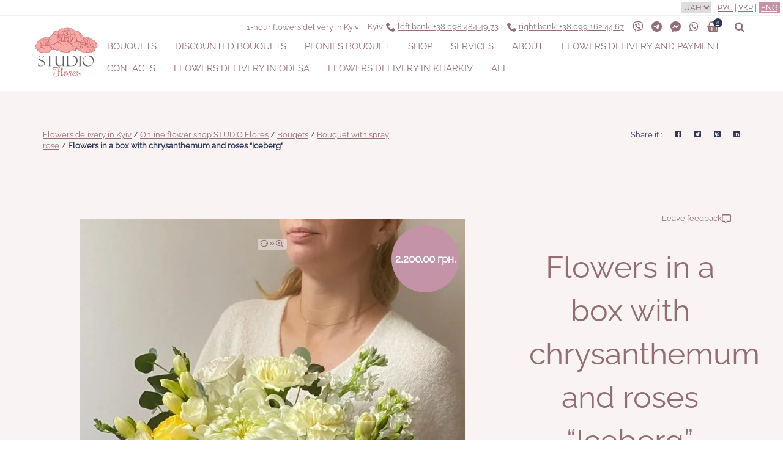

--- FILE ---
content_type: text/html; charset=UTF-8
request_url: https://flores-shop.com.ua/en/product/flowers-in-a-box-with-chrysanthemum-and-roses-iceberg/
body_size: 27619
content:
<!DOCTYPE html>
<!--[if lt IE 7 ]><html
class="ie ie6" lang="en"> <![endif]-->
<!--[if IE 7 ]><html
class="ie ie7" lang="en"> <![endif]-->
<!--[if IE 8 ]><html
class="ie ie8" lang="en"> <![endif]-->
<!--[if (gte IE 9)|!(IE)]>
<!--><html
lang="en"> <!--<![endif]--><head><meta
charset="UTF-8" /><meta
name="viewport" content="width=device-width,initial-scale=1.0,minimum-scale=1"><link
rel="profile" href="http://gmpg.org/xfn/11" /><meta
name='robots' content='index, follow, max-image-preview:large, max-snippet:-1, max-video-preview:-1' /><meta
http-equiv="x-dns-prefetch-control" content="on"><link
rel="dns-prefetch" href="https://fonts.gstatic.com" /><link
rel="dns-prefetch" href="https://www.google.com/" /><link
rel="dns-prefetch" href="https://connect.facebook.net" /><link
rel="dns-prefetch" href="https://www.googletagmanager.com" /><link
rel="dns-prefetch" href="https://www.google-analytics.com" /><link
rel="dns-prefetch" href="https://stats.g.doubleclick.net" /><link
rel="dns-prefetch" href="https://www.gstatic.com" /><link
rel="dns-prefetch" href="https://www.google.com.ua" /><link
rel="dns-prefetch" href="https://www.facebook.com" /><link
rel="alternate" href="https://flores-shop.com.ua/product/cvety-v-korobke-s-chrizantemami-i-rozami-ajsberg/" hreflang="ru-UA" /><link
rel="alternate" href="https://flores-shop.com.ua/product/cvety-v-korobke-s-chrizantemami-i-rozami-ajsberg/" hreflang="x-default" /><link
rel="alternate" href="https://flores-shop.com.ua/uk/product/kvity-v-korobci-z-chryzantemou-ta-troyandami-ajsberg/" hreflang="uk-UA" /><link
rel="alternate" href="https://flores-shop.com.ua/en/product/flowers-in-a-box-with-chrysanthemum-and-roses-iceberg/" hreflang="en" /><title>Flowers in a box with chrysanthemum and roses &quot;Iceberg&quot; - buy with delivery in Kiev - best prices for Bouquet with spray rose in the online flower delivery store STUDIO Flores</title><meta
name="description" content="Flowers in a box with chrysanthemum and roses &quot;Iceberg&quot; - buy a bouquet of flowers ✽✾✿❀ with fast delivery in Kiev ⌚️, order Bouquet with spray rose at the best price on the STUDIO Flores flower delivery website ❁" /><link
rel="canonical" href="https://flores-shop.com.ua/en/product/flowers-in-a-box-with-chrysanthemum-and-roses-iceberg/" /><meta
property="og:locale" content="en_US" /><meta
property="og:locale:alternate" content="" /><meta
property="og:type" content="article" /><meta
property="og:title" content="Flowers in a box with chrysanthemum and roses &quot;Iceberg&quot; - buy with delivery in Kiev - best prices for Bouquet with spray rose in the online flower delivery store STUDIO Flores" /><meta
property="og:description" content="Flowers in a box with chrysanthemum and roses &quot;Iceberg&quot; - buy a bouquet of flowers ✽✾✿❀ with fast delivery in Kiev ⌚️, order Bouquet with spray rose at the best price on the STUDIO Flores flower delivery website ❁" /><meta
property="og:url" content="https://flores-shop.com.ua/en/product/flowers-in-a-box-with-chrysanthemum-and-roses-iceberg/" /><meta
property="og:site_name" content="STUDIO Flores" /><meta
property="article:publisher" content="https://www.facebook.com/studio.flores.kyiv/" /><meta
property="article:modified_time" content="2025-10-19T14:15:10+00:00" /><meta
property="og:image" content="https://flores-shop.com.ua/wp-content/uploads/2023/11/cvety-v-korobke-s-chrizantemoj-i-rozami-alyaska.jpeg" /><meta
property="og:image:width" content="1313" /><meta
property="og:image:height" content="1750" /><meta
property="og:image:type" content="image/jpeg" /><meta
name="twitter:card" content="summary_large_image" />
<style id='classic-theme-styles-inline-css' type='text/css'>
/*! This file is auto-generated */
.wp-block-button__link{color:#fff;background-color:#32373c;border-radius:9999px;box-shadow:none;text-decoration:none;padding:calc(.667em + 2px) calc(1.333em+2px);font-size:1.125em}.wp-block-file__button{background:#32373c;color:#fff;text-decoration:none}</style><style id='global-styles-inline-css' type='text/css'>body{--wp--preset--color--black:#000;--wp--preset--color--cyan-bluish-gray:#abb8c3;--wp--preset--color--white:#fff;--wp--preset--color--pale-pink:#f78da7;--wp--preset--color--vivid-red:#cf2e2e;--wp--preset--color--luminous-vivid-orange:#ff6900;--wp--preset--color--luminous-vivid-amber:#fcb900;--wp--preset--color--light-green-cyan:#7bdcb5;--wp--preset--color--vivid-green-cyan:#00d084;--wp--preset--color--pale-cyan-blue:#8ed1fc;--wp--preset--color--vivid-cyan-blue:#0693e3;--wp--preset--color--vivid-purple:#9b51e0;--wp--preset--gradient--vivid-cyan-blue-to-vivid-purple:linear-gradient(135deg,rgba(6,147,227,1) 0%,rgb(155,81,224) 100%);--wp--preset--gradient--light-green-cyan-to-vivid-green-cyan:linear-gradient(135deg,rgb(122,220,180) 0%,rgb(0,208,130) 100%);--wp--preset--gradient--luminous-vivid-amber-to-luminous-vivid-orange:linear-gradient(135deg,rgba(252,185,0,1) 0%,rgba(255,105,0,1) 100%);--wp--preset--gradient--luminous-vivid-orange-to-vivid-red:linear-gradient(135deg,rgba(255,105,0,1) 0%,rgb(207,46,46) 100%);--wp--preset--gradient--very-light-gray-to-cyan-bluish-gray:linear-gradient(135deg,rgb(238,238,238) 0%,rgb(169,184,195) 100%);--wp--preset--gradient--cool-to-warm-spectrum:linear-gradient(135deg,rgb(74,234,220) 0%,rgb(151,120,209) 20%,rgb(207,42,186) 40%,rgb(238,44,130) 60%,rgb(251,105,98) 80%,rgb(254,248,76) 100%);--wp--preset--gradient--blush-light-purple:linear-gradient(135deg,rgb(255,206,236) 0%,rgb(152,150,240) 100%);--wp--preset--gradient--blush-bordeaux:linear-gradient(135deg,rgb(254,205,165) 0%,rgb(254,45,45) 50%,rgb(107,0,62) 100%);--wp--preset--gradient--luminous-dusk:linear-gradient(135deg,rgb(255,203,112) 0%,rgb(199,81,192) 50%,rgb(65,88,208) 100%);--wp--preset--gradient--pale-ocean:linear-gradient(135deg,rgb(255,245,203) 0%,rgb(182,227,212) 50%,rgb(51,167,181) 100%);--wp--preset--gradient--electric-grass:linear-gradient(135deg,rgb(202,248,128) 0%,rgb(113,206,126) 100%);--wp--preset--gradient--midnight:linear-gradient(135deg,rgb(2,3,129) 0%,rgb(40,116,252) 100%);--wp--preset--font-size--small:13px;--wp--preset--font-size--medium:20px;--wp--preset--font-size--large:36px;--wp--preset--font-size--x-large:42px;--wp--preset--spacing--20:0.44rem;--wp--preset--spacing--30:0.67rem;--wp--preset--spacing--40:1rem;--wp--preset--spacing--50:1.5rem;--wp--preset--spacing--60:2.25rem;--wp--preset--spacing--70:3.38rem;--wp--preset--spacing--80:5.06rem;--wp--preset--shadow--natural:6px 6px 9px rgba(0, 0, 0, 0.2);--wp--preset--shadow--deep:12px 12px 50px rgba(0, 0, 0, 0.4);--wp--preset--shadow--sharp:6px 6px 0px rgba(0, 0, 0, 0.2);--wp--preset--shadow--outlined:6px 6px 0px -3px rgba(255, 255, 255, 1), 6px 6px rgba(0, 0, 0, 1);--wp--preset--shadow--crisp:6px 6px 0px rgba(0,0,0,1)}:where(.is-layout-flex){gap:0.5em}:where(.is-layout-grid){gap:0.5em}body .is-layout-flow>.alignleft{float:left;margin-inline-start:0;margin-inline-end:2em}body .is-layout-flow>.alignright{float:right;margin-inline-start:2em;margin-inline-end:0}body .is-layout-flow>.aligncenter{margin-left:auto !important;margin-right:auto !important}body .is-layout-constrained>.alignleft{float:left;margin-inline-start:0;margin-inline-end:2em}body .is-layout-constrained>.alignright{float:right;margin-inline-start:2em;margin-inline-end:0}body .is-layout-constrained>.aligncenter{margin-left:auto !important;margin-right:auto !important}body .is-layout-constrained>:where(:not(.alignleft):not(.alignright):not(.alignfull)){max-width:var(--wp--style--global--content-size);margin-left:auto !important;margin-right:auto !important}body .is-layout-constrained>.alignwide{max-width:var(--wp--style--global--wide-size)}body .is-layout-flex{display:flex}body .is-layout-flex{flex-wrap:wrap;align-items:center}body .is-layout-flex>*{margin:0}body .is-layout-grid{display:grid}body .is-layout-grid>*{margin:0}:where(.wp-block-columns.is-layout-flex){gap:2em}:where(.wp-block-columns.is-layout-grid){gap:2em}:where(.wp-block-post-template.is-layout-flex){gap:1.25em}:where(.wp-block-post-template.is-layout-grid){gap:1.25em}.has-black-color{color:var(--wp--preset--color--black) !important}.has-cyan-bluish-gray-color{color:var(--wp--preset--color--cyan-bluish-gray) !important}.has-white-color{color:var(--wp--preset--color--white) !important}.has-pale-pink-color{color:var(--wp--preset--color--pale-pink) !important}.has-vivid-red-color{color:var(--wp--preset--color--vivid-red) !important}.has-luminous-vivid-orange-color{color:var(--wp--preset--color--luminous-vivid-orange) !important}.has-luminous-vivid-amber-color{color:var(--wp--preset--color--luminous-vivid-amber) !important}.has-light-green-cyan-color{color:var(--wp--preset--color--light-green-cyan) !important}.has-vivid-green-cyan-color{color:var(--wp--preset--color--vivid-green-cyan) !important}.has-pale-cyan-blue-color{color:var(--wp--preset--color--pale-cyan-blue) !important}.has-vivid-cyan-blue-color{color:var(--wp--preset--color--vivid-cyan-blue) !important}.has-vivid-purple-color{color:var(--wp--preset--color--vivid-purple) !important}.has-black-background-color{background-color:var(--wp--preset--color--black) !important}.has-cyan-bluish-gray-background-color{background-color:var(--wp--preset--color--cyan-bluish-gray) !important}.has-white-background-color{background-color:var(--wp--preset--color--white) !important}.has-pale-pink-background-color{background-color:var(--wp--preset--color--pale-pink) !important}.has-vivid-red-background-color{background-color:var(--wp--preset--color--vivid-red) !important}.has-luminous-vivid-orange-background-color{background-color:var(--wp--preset--color--luminous-vivid-orange) !important}.has-luminous-vivid-amber-background-color{background-color:var(--wp--preset--color--luminous-vivid-amber) !important}.has-light-green-cyan-background-color{background-color:var(--wp--preset--color--light-green-cyan) !important}.has-vivid-green-cyan-background-color{background-color:var(--wp--preset--color--vivid-green-cyan) !important}.has-pale-cyan-blue-background-color{background-color:var(--wp--preset--color--pale-cyan-blue) !important}.has-vivid-cyan-blue-background-color{background-color:var(--wp--preset--color--vivid-cyan-blue) !important}.has-vivid-purple-background-color{background-color:var(--wp--preset--color--vivid-purple) !important}.has-black-border-color{border-color:var(--wp--preset--color--black) !important}.has-cyan-bluish-gray-border-color{border-color:var(--wp--preset--color--cyan-bluish-gray) !important}.has-white-border-color{border-color:var(--wp--preset--color--white) !important}.has-pale-pink-border-color{border-color:var(--wp--preset--color--pale-pink) !important}.has-vivid-red-border-color{border-color:var(--wp--preset--color--vivid-red) !important}.has-luminous-vivid-orange-border-color{border-color:var(--wp--preset--color--luminous-vivid-orange) !important}.has-luminous-vivid-amber-border-color{border-color:var(--wp--preset--color--luminous-vivid-amber) !important}.has-light-green-cyan-border-color{border-color:var(--wp--preset--color--light-green-cyan) !important}.has-vivid-green-cyan-border-color{border-color:var(--wp--preset--color--vivid-green-cyan) !important}.has-pale-cyan-blue-border-color{border-color:var(--wp--preset--color--pale-cyan-blue) !important}.has-vivid-cyan-blue-border-color{border-color:var(--wp--preset--color--vivid-cyan-blue) !important}.has-vivid-purple-border-color{border-color:var(--wp--preset--color--vivid-purple) !important}.has-vivid-cyan-blue-to-vivid-purple-gradient-background{background:var(--wp--preset--gradient--vivid-cyan-blue-to-vivid-purple) !important}.has-light-green-cyan-to-vivid-green-cyan-gradient-background{background:var(--wp--preset--gradient--light-green-cyan-to-vivid-green-cyan) !important}.has-luminous-vivid-amber-to-luminous-vivid-orange-gradient-background{background:var(--wp--preset--gradient--luminous-vivid-amber-to-luminous-vivid-orange) !important}.has-luminous-vivid-orange-to-vivid-red-gradient-background{background:var(--wp--preset--gradient--luminous-vivid-orange-to-vivid-red) !important}.has-very-light-gray-to-cyan-bluish-gray-gradient-background{background:var(--wp--preset--gradient--very-light-gray-to-cyan-bluish-gray) !important}.has-cool-to-warm-spectrum-gradient-background{background:var(--wp--preset--gradient--cool-to-warm-spectrum) !important}.has-blush-light-purple-gradient-background{background:var(--wp--preset--gradient--blush-light-purple) !important}.has-blush-bordeaux-gradient-background{background:var(--wp--preset--gradient--blush-bordeaux) !important}.has-luminous-dusk-gradient-background{background:var(--wp--preset--gradient--luminous-dusk) !important}.has-pale-ocean-gradient-background{background:var(--wp--preset--gradient--pale-ocean) !important}.has-electric-grass-gradient-background{background:var(--wp--preset--gradient--electric-grass) !important}.has-midnight-gradient-background{background:var(--wp--preset--gradient--midnight) !important}.has-small-font-size{font-size:var(--wp--preset--font-size--small) !important}.has-medium-font-size{font-size:var(--wp--preset--font-size--medium) !important}.has-large-font-size{font-size:var(--wp--preset--font-size--large) !important}.has-x-large-font-size{font-size:var(--wp--preset--font-size--x-large) !important}.wp-block-navigation a:where(:not(.wp-element-button)){color:inherit}:where(.wp-block-post-template.is-layout-flex){gap:1.25em}:where(.wp-block-post-template.is-layout-grid){gap:1.25em}:where(.wp-block-columns.is-layout-flex){gap:2em}:where(.wp-block-columns.is-layout-grid){gap:2em}.wp-block-pullquote{font-size:1.5em;line-height:1.6}</style><style id='woocommerce-inline-inline-css' type='text/css'>.woocommerce form .form-row
.required{visibility:visible}</style><style id='pi-mmq_minimum_amount-dummy-inline-css' type='text/css'>.pisol-mmq-bar-container{top:0px !important;background-color:#ee6443;color:#fff;font-weight:normal;font-size:16px}.pisol-mmq-bar-container a.pisol-mmq-close{color:#fff;font-weight:bold;font-size:22px}.pisol-mmq-container{background-color:#CCC;color:#fff}.pisol-mmq-container.error{background-color:#F00;color:#fff}.pi-liner-progress{background-color:#f00}.pisol-mmq-bar-container .pi-liner-progress{background-color:#ccc}.pisol-mmq-bar-container .pi-liner-progress{display:block}.pisol-mmq-bar-container:after{display:block !important}.pisol-mmq-bar-container{position:fixed}</style><style id='cyr_fonts-inline-css' type='text/css'>@font-face{font-family:'Raleway';font-style:normal;font-weight:400;font-display:swap;src:url(https://fonts.gstatic.com/s/raleway/v17/1Ptxg8zYS_SKggPN4iEgvnHyvveLxVvaorCFPrEHJA.woff2) format('woff2');unicode-range:U+0460-052F,U+1C80-1C88,U+20B4,U+2DE0-2DFF,U+A640-A69F,U+FE2E-FE2F}@font-face{font-family:'Raleway';font-style:normal;font-weight:400;font-display:swap;src:url(https://fonts.gstatic.com/s/raleway/v17/1Ptxg8zYS_SKggPN4iEgvnHyvveLxVvaorCMPrEHJA.woff2) format('woff2');unicode-range:U+0400-045F,U+0490-0491,U+04B0-04B1,U+2116}@font-face{font-family:'Raleway';font-style:normal;font-weight:400;font-display:swap;src:url(https://fonts.gstatic.com/s/raleway/v17/1Ptxg8zYS_SKggPN4iEgvnHyvveLxVvaorCHPrEHJA.woff2) format('woff2');unicode-range:U+0102-0103,U+0110-0111,U+0128-0129,U+0168-0169,U+01A0-01A1,U+01AF-01B0,U+1EA0-1EF9,U+20AB}@font-face{font-family:'Raleway';font-style:normal;font-weight:400;font-display:swap;src:url(https://fonts.gstatic.com/s/raleway/v17/1Ptxg8zYS_SKggPN4iEgvnHyvveLxVvaorCGPrEHJA.woff2) format('woff2');unicode-range:U+0100-024F,U+0259,U+1E00-1EFF,U+2020,U+20A0-20AB,U+20AD-20CF,U+2113,U+2C60-2C7F,U+A720-A7FF}@font-face{font-family:'Raleway';font-style:normal;font-weight:400;font-display:swap;src:url(https://fonts.gstatic.com/s/raleway/v17/1Ptxg8zYS_SKggPN4iEgvnHyvveLxVvaorCIPrE.woff2) format('woff2');unicode-range:U+0000-00FF, U+0131, U+0152-0153, U+02BB-02BC, U+02C6, U+02DA, U+02DC, U+2000-206F, U+2074, U+20AC, U+2122, U+2191, U+2193, U+2212, U+2215, U+FEFF, U+FFFD}</style><style id='fa-style-inline-css' type='text/css'>@font-face{font-family:'icons';src:url('/wp-content/themes/amour/asset/fonts/fa/icons.ttf?6jmu8k') format('truetype'),
url('/wp-content/themes/amour/asset/fonts/fa/icons.woff?6jmu8k') format('woff'),
url('/wp-content/themes/amour/asset/fonts/fa/icons.svg?6jmu8k#icons') format('svg');font-weight:normal;font-style:normal;font-display:block}[class^="fa-"], [class*=" fa-"]{font-family:'icons' !important;speak:never;font-style:normal;font-weight:normal;font-variant:normal;text-transform:none;line-height:1;display:inline-block;-webkit-font-smoothing:antialiased;-moz-osx-font-smoothing:grayscale}.fa-messenger:before{content:"\e90f"}.fa-viber:before{content:"\e901"}.fa-search:before{content:"\e900"}.fa-heart:before{content:"\e90d"}.fa-whatsapp:before{content:"\e903"}.fa-gift:before{content:"\e904"}.fa-linkedin:before{content:"\e905"}.fa-telegram:before{content:"\e902"}.fa-twitter:before{content:"\e907"}.fa-pinterest:before{content:"\e906"}.fa-shopping-basket:before{content:"\e909"}.fa-instagram:before{content:"\e90e"}.fa-facebook:before{content:"\e90b"}.fa-phone:before{content:"\e90c"}.fa-2x{font-size:2em}.fa-3x{font-size:3em}</style><style id='fa-ttz-style-inline-css' type='text/css'>@font-face{font-family:'tap-to-zoom';src:url('/wp-content/themes/amour/asset/fonts/fa-ttz/tap-to-zoom.eot?mgu6zi');src:url('/wp-content/themes/amour/asset/fonts/fa-ttz//tap-to-zoom.eot?mgu6zi#iefix') format('embedded-opentype'), url('/wp-content/themes/amour/asset/fonts/fa-ttz/tap-to-zoom.ttf?mgu6zi') format('truetype'), url('/wp-content/themes/amour/asset/fonts/fa-ttz/tap-to-zoom.woff?mgu6zi') format('woff'), url('/wp-content/themes/amour/asset/fonts/fa-ttz/tap-to-zoom.svg?mgu6zi#tap-to-zoom') format('svg');font-weight:normal;font-style:normal;font-display:block}[class^="fa-ttz-"],
[class*=" fa-ttz-"]{font-family:'tap-to-zoom' !important;speak:never;font-style:normal;font-weight:normal;font-variant:normal;text-transform:none;line-height:1;display:inline-block;-webkit-font-smoothing:antialiased;-moz-osx-font-smoothing:grayscale;min-width:13px}.fa-ttz-crosshair:before{content:"\e903"}.fa-ttz-chevrons-right:before{content:"\e902"}.fa-ttz-one-finger-tap:before{content:"\e900";font-weight:800}.fa-ttz-zoom-in:before{content:"\e901";position:relative;top:1px}</style><link
rel='stylesheet' id='single-product-page-bundle-css' href='https://flores-shop.com.ua/wp-includes/js/compiled/single-product-page.css?ver=1.1.91' type='text/css' media='all' /> <script type="text/javascript" id="bundle-js-extra">var woocommerce_price_slider_params={min_price:"",max_price:"",currency_format_num_decimals:"0",currency_format_symbol:"\u0433\u0440\u043d.",currency_format_decimal_sep:".",currency_format_thousand_sep:",",currency_format:"%v\u00a0%s"},woocommerce_params={ajax_url:"\/wp-admin\/admin-ajax.php",wc_ajax_url:"\/en\/?wc-ajax=%%endpoint%%"},wc_single_product_params={i18n_required_rating_text:"Please select a rating",review_rating_required:"yes",flexslider:{rtl:false,animation:"slide",smoothHeight:true,directionNav:false,controlNav:"thumbnails",slideshow:false,animationSpeed:500,animationLoop:false,allowOneSlide:false},zoom_enabled:"",zoom_options:[],photoswipe_enabled:"",photoswipe_options:{shareEl:false,closeOnScroll:false,history:false,hideAnimationDuration:0,showAnimationDuration:0},flexslider_enabled:""},wp_vars={ajax_url:"https:\/\/flores-shop.com.ua\/wp-admin\/admin-ajax.php"},search_placeholder_text="Input text and press Enter",sgr_main={sgr_site_key:"6Lf-a0cUAAAAAMpnjlLVf26lniZwuZ4NnvRRbVo2"},settings={current_language:"en",current_locale:"en"},beausubcribe={add_ingmsg:"Adding email address..."},easyzoom={loading_msg:"Loading image",couldnload_msg:"The image could not be loaded"},wc_single_product_params={i18n_required_rating_text:"Please select a rating",review_rating_required:"yes",flexslider:{rtl:false,animation:"slide",smoothHeight:true,directionNav:false,controlNav:"thumbnails",slideshow:false,animationSpeed:500,animationLoop:false,allowOneSlide:false},zoom_enabled:"",zoom_options:[],photoswipe_enabled:"",photoswipe_options:{shareEl:false,closeOnScroll:false,history:false,hideAnimationDuration:0,showAnimationDuration:0},flexslider_enabled:""}</script> <script type="text/javascript" id="bundle_js" src="https://flores-shop.com.ua/wp-includes/js/compiled/bundle.js?ver=1.1.91" id="bundle-js"></script> <script type="text/javascript" async src="https://flores-shop.com.ua/wp-includes/js/compiled/bundle2.js?ver=1.1.91" id="bundle2-js"></script> <script></script><link
rel="https://api.w.org/" href="https://flores-shop.com.ua/wp-json/" /><link
rel="alternate" type="application/json" href="https://flores-shop.com.ua/wp-json/wp/v2/product/58801" /><meta
name="generator" content="WordPress 6.5.2" /><meta
name="generator" content="WooCommerce 8.8.2" /><link
rel="alternate" type="application/json+oembed" href="https://flores-shop.com.ua/wp-json/oembed/1.0/embed?url=https%3A%2F%2Fflores-shop.com.ua%2Fen%2Fproduct%2Fflowers-in-a-box-with-chrysanthemum-and-roses-iceberg%2F" /><link
rel="alternate" type="text/xml+oembed" href="https://flores-shop.com.ua/wp-json/oembed/1.0/embed?url=https%3A%2F%2Fflores-shop.com.ua%2Fen%2Fproduct%2Fflowers-in-a-box-with-chrysanthemum-and-roses-iceberg%2F&#038;format=xml" /> <script type="text/javascript">var buyone_ajax={ajaxurl:"https:\/\/flores-shop.com.ua\/wp-admin\/admin-ajax.php"}</script> <meta
name="google-site-verification" content="17geiiTxI6HbaFyx5KOK_C16ezKF7xP3qcXK5p5Byng" />
 <script >(function(w,d,s,l,i){w[l]=w[l]||[];w[l].push({'gtm.start':new Date().getTime(),event:'gtm.js'});var f=d.getElementsByTagName(s)[0],j=d.createElement(s),dl=l!='dataLayer'?'&l='+l:'';j.async=true;j.src='https://www.googletagmanager.com/gtm.js?id='+i+dl;f.parentNode.insertBefore(j,f)})(window,document,'script','dataLayer','GTM-TJWKFRD')</script> <style></style><noscript><style>.woocommerce-product-gallery{opacity:1 !important}</style></noscript> <script  type="text/javascript">!function(f,b,e,v,n,t,s){if(f.fbq)return;n=f.fbq=function(){n.callMethod?n.callMethod.apply(n,arguments):n.queue.push(arguments)};if(!f._fbq)f._fbq=n;n.push=n;n.loaded=!0;n.version='2.0';n.queue=[];t=b.createElement(e);t.async=!0;t.src=v;s=b.getElementsByTagName(e)[0];s.parentNode.insertBefore(t,s)}(window,document,'script','https://connect.facebook.net/en_US/fbevents.js')</script>  <script  type="text/javascript">fbq('init','714356305435216',{},{agent:"woocommerce-8.8.2-3.1.15"});fbq('track','PageView',{source:"woocommerce",version:"8.8.2",pluginVersion:"3.1.15"});document.addEventListener('DOMContentLoaded',function(){document.body.insertAdjacentHTML('beforeend','<div class=\"wc-facebook-pixel-event-placeholder\"></div>')},false)</script> <meta
name="generator" content="Powered by WPBakery Page Builder - drag and drop page builder for WordPress."/><link
rel="preload" href="/wp-content/uploads/2023/11/cvety-v-korobke-s-chrizantemoj-i-rozami-alyaska-270x300.jpeg" imagesrcset="/wp-content/uploads/2023/11/cvety-v-korobke-s-chrizantemoj-i-rozami-alyaska-270x300.jpeg.webp 270w, /wp-content/uploads/2023/11/cvety-v-korobke-s-chrizantemoj-i-rozami-alyaska-360x480.jpeg.webp 360w, /wp-content/uploads/2023/11/cvety-v-korobke-s-chrizantemoj-i-rozami-alyaska-540x600.jpeg.webp 540w, /wp-content/uploads/2023/11/cvety-v-korobke-s-chrizantemoj-i-rozami-alyaska-630x840.jpeg.webp 630w, /wp-content/uploads/2023/11/cvety-v-korobke-s-chrizantemoj-i-rozami-alyaska-720x960.jpeg.webp 720w" imagesizes="(max-width: 767px) calc(100vw - 30px), (max-width: 991.98px) 407.5px, (max-width: 1024px) 616.66px, (max-width: 1199px) 516.66px, 630px" as="image" type="image/webp"><link
rel="preload" href="/wp-content/themes/amour/asset/fonts/fa/icons.ttf?6jmu8k" as="font" crossorigin type="font/ttf"/><link
rel="preload" href="https://fonts.gstatic.com/s/raleway/v17/1Ptxg8zYS_SKggPN4iEgvnHyvveLxVvaorCIPrE.woff2" as="font" crossorigin type="font/woff2"/><link
rel="preload" href="https://fonts.gstatic.com/s/raleway/v17/1Ptxg8zYS_SKggPN4iEgvnHyvveLxVvaorCMPrEHJA.woff2" as="font" crossorigin type="font/woff2"/><link
rel="icon" href="/wp-content/themes/amour/asset/images/sf.svg"><link
rel="apple-touch-icon-precomposed" href="/wp-content/themes/amour/asset/images/sf.svg"><meta
name="msapplication-TileImage" content="/wp-content/themes/amour/asset/images/sf.svg"><script type="application/ld+json">{"@context":"http:\/\/schema.org","@type":"WebSite","url":"https:\/\/flores-shop.com.ua\/en\/","potentialAction":{"@type":"SearchAction","target":"https:\/\/flores-shop.com.ua\/en\/?s={search_term_string}&post_types=product%2Cpost","query-input":"required name=search_term_string"}}</script><script type="application/ld+json">{"@context":"http:\/\/schema.org","@type":"Organization","url":"https:\/\/flores-shop.com.ua\/en\/","logo":"https:\/\/flores-shop.com.ua\/en\/wp-content\/uploads\/2017\/11\/logo2-header-xs-2x.webp","name":"Flores-shop","email":"flores.shop.kyiv@gmail.com","address":{"@type":"PostalAddress","streetAddress":"\u0412\u043e\u0441\u043a\u0440\u0435\u0441\u0435\u043d\u0441\u043a\u0430\u044f 14\u0411, \u043e\u0444. 1 (\u0441 \u043e\u0431\u0440\u0430\u0442\u043d\u043e\u0439 \u0441\u0442\u043e\u0440\u043e\u043d\u044b \u0434\u043e\u043c\u0430)","addressLocality":"\u0433.  \u041a\u0438\u0435\u0432"},"contactPoint":[{"@type":"ContactPoint","telephone":" +38 098 484 49 73","contactType":"customer service"},{"@type":"ContactPoint","telephone":"+38 098 484 49 73","contactType":"customer service"}],"sameAs":["https:\/\/www.facebook.com\/studio.flores.kyiv\/","https:\/\/www.instagram.com\/studio.flores.kyiv\/"]}</script><script type="application/ld+json">{"@context":"http:\/\/schema.org","@type":"Store","name":"Flores-shop","image":"https:\/\/flores-shop.com.ua\/en\/wp-content\/uploads\/2017\/11\/logo2-header-xs-2x.webp","openingHoursSpecification":[{"@type":"OpeningHoursSpecification","dayOfWeek":["\u041f\u043e\u043d\u0435\u0434\u0435\u043b\u044c\u043d\u0438\u043a","\u0412\u0442\u043e\u0440\u043d\u0438\u043a","\u0421\u0440\u0435\u0434\u0430","\u0427\u0435\u0442\u0432\u0435\u0440\u0433","\u041f\u044f\u0442\u043d\u0438\u0446\u0430"],"opens":"08:00","closes":"20:00"},{"@type":"OpeningHoursSpecification","dayOfWeek":["\u0421\u0443\u0431\u0431\u043e\u0442\u0430","\u0412\u043e\u0441\u043a\u0440\u0435\u0441\u0435\u043d\u044c\u0435"],"opens":"10:00","closes":"19:00"}],"telephone":" + 38 098 484 49 73","address":{"@type":"PostalAddress","streetAddress":"\u0443\u043b. \u0412\u043e\u0441\u043a\u0440\u0435\u0441\u0435\u043d\u0441\u043a\u0430\u044f 14\u0411, \u041a\u0438\u0435\u0432","addressLocality":"\u041a\u0438\u0435\u0432","addressCountry":"\u0423\u043a\u0440\u0430\u0438\u043d\u0430"}}</script><script type="application/ld+json">{"@context":"http:\/\/schema.org","@type":"Florist","name":"STUDIO Flores","url":"https:\/\/flores-shop.com.ua\/en\/","image":"https:\/\/flores-shop.com.ua\/en\/wp-content\/uploads\/2017\/11\/logo2-header-xs.jpg","priceRange":"\u043e\u0442 190 \u0433\u0440\u043d","openingHours":"Mo-Su 08:00-22:00","sameAs":["https:\/\/www.facebook.com\/studio.flores.kyiv\/","https:\/\/www.instagram.com\/studio.flores.kyiv\/"],"contactPoint":{"@type":"ContactPoint","telephone":"+380 98 484 4973","email":"flores.shop.kyiv@gmail.com","contactType":"customer service"},"address":{"@type":"PostalAddress","@id":"https:\/\/flores-shop.com.ua\/en\/contacts\/","telephone":"+380 98 484 4973","contactType":"\u041f\u0440\u0438\u0451\u043c \u0437\u0430\u043a\u0430\u0437\u043e\u0432","email":"flores.shop.kyiv@gmail.com","addressRegion":"\u041a\u0438\u0435\u0432\u0441\u043a\u0430\u044f \u043e\u0431\u043b\u0430\u0441\u0442\u044c","addressLocality":"\u041a\u0438\u0435\u0432","postalCode":"02130","streetAddress":"\u0443\u043b\u0438\u0446\u0430 \u0412\u043e\u0441\u043a\u0440\u0435\u0441\u0435\u043d\u0441\u043a\u0430\u044f 14\u0411","addressCountry":"UA"}}</script><noscript><style>.wpb_animate_when_almost_visible{opacity:1}</style></noscript> <script type='text/javascript'>var gaProperty='G-HBQBRSRLW0',disableStr='ga-disable-'+gaProperty;if(document.cookie.indexOf(disableStr+'=true')>-1)window[disableStr]=true
function gaOptout(){document.cookie=disableStr+'=true; expires=Thu, 31 Dec 2099 23:59:59 UTC; path=/';window[disableStr]=true}</script><script async src="https://www.googletagmanager.com/gtag/js?id=G-HBQBRSRLW0"></script> <script>window.dataLayer=window.dataLayer||[]
function gtag(){dataLayer.push(arguments)};gtag('js',new Date());gtag('set','developer_id.dOGY3NW',true);gtag('config','G-HBQBRSRLW0',{allow_google_signals:false,link_attribution:false,anonymize_ip:false,custom_map:{dimension1:'logged_in'},logged_in:'no'})</script> </head><body
class="product-template-default single single-product postid-58801 theme-amour woocommerce woocommerce-page woocommerce-no-js wpb-js-composer js-comp-ver-7.6 vc_responsive">
<noscript><iframe
src="https://www.googletagmanager.com/ns.html?id=GTM-TJWKFRD" height="0" style="display:none;visibility:hidden"></iframe></noscript>
<header><div
class="header-top header-border tr-ea"><div><table
class="header-table"><tbody><td
class="header-top-left text-top no-banner"><div></div></td><td
class="fit header-top-right alternative-currency-selector"><ul
class="lang-active"><li
class="currency-item">
<select
id="alternative-currency" class="currency-select" onchange="setAlternativeCurrency(this)"><option
value="uah">uah</option><option
value="usd">usd</option><option
value="eur">eur</option>
</select></li></ul></td><td
class="fit header-top-right"><ul
class="lang-active"><li
class="lang-item lang-item-461 lang-item-ru lang-item-first"><a
lang="ru-UA" hreflang="ru-UA" href="https://flores-shop.com.ua/product/cvety-v-korobke-s-chrizantemami-i-rozami-ajsberg/">Рус</a></li><li
class="lang-item lang-item-391 lang-item-uk"><a
lang="uk-UA" hreflang="uk-UA" href="https://flores-shop.com.ua/uk/product/kvity-v-korobci-z-chryzantemou-ta-troyandami-ajsberg/">Укр</a></li><li
class="lang-item lang-item-421 lang-item-en current-lang"><a
lang="en" hreflang="en" href="https://flores-shop.com.ua/en/product/flowers-in-a-box-with-chrysanthemum-and-roses-iceberg/">Eng</a></li></ul></td></tbody></table></div></div><div
class="d-h tr-ea" id="header-spacer"></div><div
class="nav_wrapper nav-default nav-default-active pdmn-default header-fixed"><div
class="nav-box"><div
class="container"><div
class="row"><div
class="col-lg-12 col-md-12 col-sm-12 col-xs-12"><div
class="header-line"><div
class="header-line-left-aside"><div
class="spinner-master">
<input
type="checkbox" id="spinner-form" />
<label
for="spinner-form" class="spinner-spin">
<span
class="spinner diagonal part-1"></span>
<span
class="spinner horizontal"></span>
<span
class="spinner diagonal part-2"></span>
</label></div><div
class="logo">
<a
href="https://flores-shop.com.ua/en/" title="STUDIO Flores Home"><div
class="l-i-w"><div
class="l-i-c">
<picture>
<source
data-srcset="/wp-content/uploads/2017/11/logo2-header-xs-1x.webp 1x, /wp-content/uploads/2017/11/logo2-header-xs-2x.webp 2x" type="image/webp">
<source
data-srcset="/wp-content/uploads/2017/11/logo2-header-xs-1x.jpg 1x, /wp-content/uploads/2017/11/logo2-header-xs-2x.jpg 2x" type="image/jpeg">
<img
src="data:image/svg+xml,%3Csvg xmlns='http://www.w3.org/2000/svg'/%3E" data-srcset="/wp-content/uploads/2017/11/logo2-header-xs-1x.jpg 1x, /wp-content/uploads/2017/11/logo2-header-xs-2x.jpg 2x"
width="104" height="83"
alt="Flower shop STUDIO Flores"
title="Flower shop STUDIO Flores"
data-src="/wp-content/uploads/2017/11/logo2-header-xs-1x.jpg"
class="lazy">
</picture></div><div
class="l-i-l"></div></div>
</a></div></div><div
class="header-line-right-aside"><div
class="header-line-right-aside-contacts"><div
class="contact-item">
1-hour flowers delivery in Kyiv</div><div
class="contact-item contact-phone">
<span>Kyiv: </span>
<a
href="tel:+380984844973" class="va-tt"><i
class="mob-phone fa fa-phone"></i></a>
<a
href="tel:+380984844973"><span>left bank:</span> +38 098 484 49 73</a></div><div
class="contact-item contact-phone">
<a
href="tel:+380991624467" class="va-tt"><i
class="mob-phone fa fa-phone"></i></a>
<a
href="tel:+380991624467"><span>right bank:</span> +38 099 162 44 67</a></div><div
class="contact-item social">
<a
target="_blank" rel="noopener" href="viber://chat?number=%2B380984844973"><i
class="fa-viber"></i></a></div><div
class="contact-item social">
<a
target="_blank" rel="noopener" href="https://t.me/studio_flores_kyiv"><i
class="fa-telegram"></i></a></div><div
class="contact-item social-fb">
<a
target="_blank" rel="noopener" href="https://m.me/studio.flores.kyiv"><i
class="fa-messenger"></i></a></div><div
class="contact-item social">
<a
target="_blank" rel="noopener" href="https://wa.me/380984844973"><i
class="fa-whatsapp"></i></a></div><div
class="contact-item"><div
class="shopping-cart">
<span
class="cart-icon seohideclick" title="cas" baseUrl="https://flores-shop.com.ua/en">
<a
href="#"><i
class="fa fa-shopping-basket"></i></a>
</span>
<span
class="cart_number seohideclick" title="cas" baseUrl="https://flores-shop.com.ua/en">
<a
href="#">0</a>
</span></div></div><div
class="search-florist search-florist-default"><form
class="header-search" action="/" method="get"><div>
<i
class="fa fa-search" id="search-button"></i></div><div
class="search-inp-div">
<input
type="search" id="search" class="d-h" name="s" />
<input
type="hidden" name="post_types" value="product,post" /></div></form></div></div><div
class="header-line-right-aside-menu"><div>
<nav
id="menu-flo" class="menu-flo menu-flo-right"><ul
id="main-nav" class="dropdown"><li
id="menu-item-44425" class="menu-item menu-item-type-custom menu-item-object-custom menu-item-44425"><a
href="/en/cat/specialbouqets-en/">Bouquets</a></li><li
id="menu-item-41418" class="menu-item menu-item-type-custom menu-item-object-custom menu-item-41418"><a
href="/en/discounted-products/">Discounted bouquets</a></li><li
id="menu-item-53984" class="menu-item menu-item-type-custom menu-item-object-custom menu-item-53984"><a
href="/en/cat/specialbouqets-en/peoniesbouqets-en/">Peonies bouquet</a></li><li
id="menu-item-11588" class="menu-item menu-item-type-custom menu-item-object-custom menu-item-has-children menu-item-11588"><a
href="#">Shop</a><ul
class="sub-menu"><li
id="menu-item-14897" class="menu-item menu-item-type-custom menu-item-object-custom menu-item-14897"><a
href="/en/cat/vip-bouqets/">VIP bouqets</a></li><li
id="menu-item-14898" class="menu-item menu-item-type-custom menu-item-object-custom menu-item-14898"><a
href="/en/cat/authors-compositions/">Author&#8217;s Compositions</a></li><li
id="menu-item-14899" class="menu-item menu-item-type-custom menu-item-object-custom menu-item-14899"><a
href="/en/cat/wedding-floristiks/">Wedding floristiks</a></li><li
id="menu-item-14900" class="menu-item menu-item-type-custom menu-item-object-custom menu-item-14900"><a
href="/en/cat/specialbouqets-en/">Bouqets</a></li><li
id="menu-item-14901" class="menu-item menu-item-type-custom menu-item-object-custom menu-item-14901"><a
href="/en/cat/houseplants/">Houseplants</a></li><li
id="menu-item-14902" class="menu-item menu-item-type-custom menu-item-object-custom menu-item-14902"><a
href="/en/cat/whom/">Whom</a></li><li
id="menu-item-14903" class="menu-item menu-item-type-custom menu-item-object-custom menu-item-14903"><a
href="/en/cat/inexpensive-bouquets/">Inexpensive bouquets</a></li><li
id="menu-item-14904" class="menu-item menu-item-type-custom menu-item-object-custom menu-item-14904"><a
href="/en/cat/gifts/">Gifts</a></li><li
id="menu-item-14905" class="menu-item menu-item-type-custom menu-item-object-custom menu-item-has-children menu-item-14905"><a
href="/en/cat/congratulatory-collection/">Congratulatory collection</a><ul
class="sub-menu"><li
id="menu-item-41728" class="menu-item menu-item-type-custom menu-item-object-custom menu-item-41728"><a
href="/en/cat/congratulatory-collection/firstspecialbouqets-en/">Bouquets for 1 September</a></li></ul></li><li
id="menu-item-14906" class="menu-item menu-item-type-custom menu-item-object-custom menu-item-14906"><a
href="/en/cat/holidays/">Holidays</a></li><li
id="menu-item-14907" class="menu-item menu-item-type-custom menu-item-object-custom menu-item-14907"><a
href="/en/cat/roses/">Roses</a></li><li
id="menu-item-14908" class="menu-item menu-item-type-custom menu-item-object-custom menu-item-14908"><a
href="/en/cat/flowers/">Flowers</a></li><li
id="menu-item-14909" class="menu-item menu-item-type-custom menu-item-object-custom menu-item-14909"><a
href="/en/cat/balloons/">Balloons</a></li><li
id="menu-item-41322" class="menu-item menu-item-type-custom menu-item-object-custom menu-item-41322"><a
href="/en/cat/wholesale-flowers/">Wholesale flowers</a></li></ul></li><li
id="menu-item-14911" class="menu-item menu-item-type-custom menu-item-object-custom menu-item-has-children menu-item-14911"><a
href="#">Services</a><ul
class="sub-menu"><li
id="menu-item-14912" class="menu-item menu-item-type-custom menu-item-object-custom menu-item-has-children menu-item-14912"><a
href="/en/wedding-floristry/">Wedding floristry</a><ul
class="sub-menu"><li
id="menu-item-14913" class="menu-item menu-item-type-custom menu-item-object-custom menu-item-14913"><a
href="/en/cat/brides-bouquet/">The bride&#8217;s bouquet</a></li><li
id="menu-item-15316" class="menu-item menu-item-type-custom menu-item-object-custom menu-item-15316"><a
href="/en/cat/wedding-accessories/">Wedding accessories</a></li><li
id="menu-item-15317" class="menu-item menu-item-type-custom menu-item-object-custom menu-item-15317"><a
href="/en/cat/wedding-hall-decoration/">Wedding hall decoration</a></li></ul></li><li
id="menu-item-14914" class="menu-item menu-item-type-post_type menu-item-object-page menu-item-14914"><a
href="https://flores-shop.com.ua/en/flower-concierge/">Flower concierge</a></li><li
id="menu-item-14915" class="menu-item menu-item-type-post_type menu-item-object-page menu-item-has-children menu-item-14915"><a
href="https://flores-shop.com.ua/en/corp/">For corporate clients</a><ul
class="sub-menu"><li
id="menu-item-14916" class="menu-item menu-item-type-custom menu-item-object-custom menu-item-14916"><a
href="/en/cat/corporate-orders-for-march-8/">Corporate orders for March 8</a></li></ul></li></ul></li><li
id="menu-item-14896" class="menu-item menu-item-type-custom menu-item-object-custom menu-item-has-children menu-item-14896"><a
href="#">About</a><ul
class="sub-menu"><li
id="menu-item-11586" class="menu-item menu-item-type-post_type menu-item-object-page menu-item-11586"><a
href="https://flores-shop.com.ua/en/why-flores/">Why Flores</a></li><li
id="menu-item-11585" class="menu-item menu-item-type-taxonomy menu-item-object-category menu-item-11585"><a
href="https://flores-shop.com.ua/en/category/blog-en/">Blog</a></li><li
id="menu-item-25926" class="menu-item menu-item-type-post_type menu-item-object-page menu-item-25926"><a
href="https://flores-shop.com.ua/en/corona-virus/">Antivirus security measures for our customers</a></li><li
id="menu-item-37128" class="menu-item menu-item-type-post_type menu-item-object-page menu-item-37128"><a
href="https://flores-shop.com.ua/en/terms/">Public offer and Instruction</a></li><li
id="menu-item-48926" class="menu-item menu-item-type-post_type menu-item-object-page menu-item-48926"><a
href="https://flores-shop.com.ua/en/privacy-policy/">Privacy Policy</a></li></ul></li><li
id="menu-item-14917" class="menu-item menu-item-type-post_type menu-item-object-page menu-item-has-children menu-item-14917"><a
href="https://flores-shop.com.ua/en/flowers-delivery-in-kyiv/">Flowers delivery and payment</a><ul
class="sub-menu"><li
id="menu-item-40026" class="menu-item menu-item-type-post_type menu-item-object-page menu-item-40026"><a
href="https://flores-shop.com.ua/en/akademgorodok/">Akademgorodok</a></li><li
id="menu-item-40027" class="menu-item menu-item-type-post_type menu-item-object-page menu-item-40027"><a
href="https://flores-shop.com.ua/en/borshchagovka/">Borshchagovka</a></li><li
id="menu-item-40874" class="menu-item menu-item-type-post_type menu-item-object-page menu-item-40874"><a
href="https://flores-shop.com.ua/en/boryspil/">Boryspil</a></li><li
id="menu-item-40875" class="menu-item menu-item-type-post_type menu-item-object-page menu-item-40875"><a
href="https://flores-shop.com.ua/en/bucha/">Bucha</a></li><li
id="menu-item-40028" class="menu-item menu-item-type-post_type menu-item-object-page menu-item-40028"><a
href="https://flores-shop.com.ua/en/goloseevo/">Goloseevo</a></li><li
id="menu-item-40232" class="menu-item menu-item-type-post_type menu-item-object-page menu-item-40232"><a
href="https://flores-shop.com.ua/en/darnica/">Darnica</a></li><li
id="menu-item-40876" class="menu-item menu-item-type-post_type menu-item-object-page menu-item-40876"><a
href="https://flores-shop.com.ua/en/irpin/">Irpin</a></li><li
id="menu-item-40233" class="menu-item menu-item-type-post_type menu-item-object-page menu-item-40233"><a
href="https://flores-shop.com.ua/en/levyj-bereg/">Left Bank</a></li><li
id="menu-item-40234" class="menu-item menu-item-type-post_type menu-item-object-page menu-item-40234"><a
href="https://flores-shop.com.ua/en/lesnoj-massiv/">Lesnoy massiv</a></li><li
id="menu-item-40235" class="menu-item menu-item-type-post_type menu-item-object-page menu-item-40235"><a
href="https://flores-shop.com.ua/en/nivki/">Nyvky</a></li><li
id="menu-item-40029" class="menu-item menu-item-type-post_type menu-item-object-page menu-item-40029"><a
href="https://flores-shop.com.ua/en/obolon/">Obolon</a></li><li
id="menu-item-40030" class="menu-item menu-item-type-post_type menu-item-object-page menu-item-40030"><a
href="https://flores-shop.com.ua/en/pechersk/">Pechersk</a></li><li
id="menu-item-40031" class="menu-item menu-item-type-post_type menu-item-object-page menu-item-40031"><a
href="https://flores-shop.com.ua/en/petropavlovskaya-borshchagovka/">Petropavlovskaya Borshchagovka</a></li><li
id="menu-item-40032" class="menu-item menu-item-type-post_type menu-item-object-page menu-item-40032"><a
href="https://flores-shop.com.ua/en/podol/">Podol</a></li><li
id="menu-item-40236" class="menu-item menu-item-type-post_type menu-item-object-page menu-item-40236"><a
href="https://flores-shop.com.ua/en/poznyaki/">Poznyaki</a></li><li
id="menu-item-40033" class="menu-item menu-item-type-post_type menu-item-object-page menu-item-40033"><a
href="https://flores-shop.com.ua/en/sofievskaya-borshchagovka/">Sofievskaya Borshchagovka</a></li><li
id="menu-item-40034" class="menu-item menu-item-type-post_type menu-item-object-page menu-item-40034"><a
href="https://flores-shop.com.ua/en/troeshchina/">Troeshchina</a></li><li
id="menu-item-40035" class="menu-item menu-item-type-post_type menu-item-object-page menu-item-40035"><a
href="https://flores-shop.com.ua/en/vinogradar/">Vinogradar</a></li></ul></li><li
id="menu-item-14918" class="menu-item menu-item-type-post_type menu-item-object-page menu-item-14918"><a
href="https://flores-shop.com.ua/en/contacts/">Contacts</a></li><li
id="menu-item-58511" class="menu-item menu-item-type-post_type menu-item-object-page menu-item-58511"><a
href="https://flores-shop.com.ua/en/odesa/">Flowers delivery in Odesa</a></li><li
id="menu-item-58512" class="menu-item menu-item-type-post_type menu-item-object-page menu-item-58512"><a
href="https://flores-shop.com.ua/en/kharkiv/">Flowers delivery in Kharkiv</a></li><li
id="menu-item-62203" class="menu-item menu-item-type-custom menu-item-object-custom menu-item-62203"><a
href="/en/shop">All</a></li></ul>                                    </nav></div></div></div></div></div></div></div></div></div>
</header>    <section
class="product-florist-detail detail-product-op1 bg-pink"><div
class="container"><div
class="product-header row"><ul
class="grid-view-blog col-lg-12 col-md-12 col-sm-12 col-xs-12"><li
class="grid-view-box">
<!--ssbrd:Flowers delivery in Kyiv >> Online flower shop STUDIO Flores >> Bouqets >> Bouquet with spray rose--><p
id="breadcrumbs" itemscope itemtype="https://schema.org/BreadcrumbList"><span
itemprop="itemListElement" itemscope itemtype="https://schema.org/ListItem">
<a
itemprop="item" href="https://flores-shop.com.ua/en/">
<span
itemprop="name">Flowers delivery in Kyiv</span></a><meta
itemprop="position" content="1" />
</span> / <span
itemprop="itemListElement" itemscope itemtype="https://schema.org/ListItem">
<a
itemprop="item" href="https://flores-shop.com.ua/en/shop/">
<span
itemprop="name">Online flower shop STUDIO Flores</span></a><meta
itemprop="position" content="2" />
</span> / <span
itemprop="itemListElement" itemscope itemtype="https://schema.org/ListItem">
<a
itemprop="item" href="https://flores-shop.com.ua/en/cat/specialbouqets-en/">
<span
itemprop="name">Bouqets</span></a><meta
itemprop="position" content="3" />
</span> / <span
itemprop="itemListElement" itemscope itemtype="https://schema.org/ListItem">
<a
itemprop="item" href="https://flores-shop.com.ua/en/cat/specialbouqets-en/bouquet-with-spray-rose/">
<span
itemprop="name">Bouquet with spray rose</span></a><meta
itemprop="position" content="4" />
</span> / <span
itemprop="itemListElement" itemscope
itemtype="https://schema.org/ListItem">
<strong
class="breadcrumb_last" aria-current="page" itemprop="name">Flowers in a box with chrysanthemum and roses &#8220;Iceberg&#8221;</strong><meta
itemprop="position" content="5" />
</span></p></li><li
class="grid-view-box blog-detail-top-share">
Share it :<ul><li ><a
rel="nofollow" href="http://www.facebook.com/sharer.php?u=https%3A%2F%2Fflores-shop.com.ua%2Fen%2Fproduct%2Fflowers-in-a-box-with-chrysanthemum-and-roses-iceberg%2F&amp;t=Flowers+in+a+box+with+chrysanthemum+and+roses+%E2%80%9CIceberg%E2%80%9D" title="Share to Facebook" onclick="window.open(this.href,'targetWindow','toolbar=no,location=no,status=no,menubar=no,scrollbars=yes,resizable=yes,width=700,height=450');return false;"><i
class="fa-facebook"></i></a><i
class="cs c-icon-cresta-spinner animate-spin"></i></li><li ><a
rel="nofollow" href="http://twitter.com/share?text=Flowers+in+a+box+with+chrysanthemum+and+roses+%E2%80%9CIceberg%E2%80%9D&amp;url=https%3A%2F%2Fflores-shop.com.ua%2Fen%2Fproduct%2Fflowers-in-a-box-with-chrysanthemum-and-roses-iceberg%2F" title="Share to Twitter" onclick="window.open(this.href,'targetWindow','toolbar=no,location=no,status=no,menubar=no,scrollbars=yes,resizable=yes,width=700,height=450');return false;"><i
class="fa-twitter"></i></a><i
class="cs c-icon-cresta-spinner animate-spin"></i></li><li ><a
rel="nofollow" href="http://pinterest.com/pin/create/bookmarklet/?url=https%3A%2F%2Fflores-shop.com.ua%2Fen%2Fproduct%2Fflowers-in-a-box-with-chrysanthemum-and-roses-iceberg%2F&amp;media=https://flores-shop.com.ua/wp-content/uploads/2023/11/cvety-v-korobke-s-chrizantemoj-i-rozami-alyaska.jpeg&amp;description=Flowers+in+a+box+with+chrysanthemum+and+roses+%E2%80%9CIceberg%E2%80%9D" title="Share to Pinterest" onclick="window.open(this.href, 'targetWindow','toolbar=no,location=no,status=no,menubar=no,scrollbars=yes,resizable=yes,width=700,height=450');return false;"><i
class="fa-pinterest"></i></a><i
class="cs c-icon-cresta-spinner animate-spin"></i></li><li ><a
rel="nofollow" href="http://www.linkedin.com/shareArticle?mini=true&#038;url=https%3A%2F%2Fflores-shop.com.ua%2Fen%2Fproduct%2Fflowers-in-a-box-with-chrysanthemum-and-roses-iceberg%2F&amp;title=Flowers+in+a+box+with+chrysanthemum+and+roses+%E2%80%9CIceberg%E2%80%9D&amp;source=https://flores-shop.com.ua/en/" title="Share to LinkedIn" onclick="window.open(this.href,'targetWindow','toolbar=no,location=no,status=no,menubar=no,scrollbars=yes,resizable=yes,width=700,height=450');return false;"><i
class="fa-linkedin"></i></a><i
class="cs c-icon-cresta-spinner animate-spin"></i></li></ul></li></ul></div></div>
</section><div
class="woocommerce-notices-wrapper"></div><!--ssprf-->
<!--sspi|instock|false-->
<!--sspi|freedelivery|true-->
<section
class="product-florist-detail detail-product-op1 bg-pink"><div
class="container"><div
class="product-item row"><div
class="col-lg-8 col-md-8 col-sm-7 col-xs-12"><div
class="post-thumb post-thumb-op1"><div
class="bigImg"><div
class="image-zoom-tooltip hide-on-pc"><p
class="m-0"><i
class="fa-ttz-one-finger-tap"></i><i
class="fa-ttz-chevrons-right"></i><i
class="fa-ttz-zoom-in"></i></p></div><div
class="image-zoom-tooltip hide-on-phones"><p
class="m-0"><i
class="fa-ttz-crosshair"></i><i
class="fa-ttz-chevrons-right"></i><i
class="fa-ttz-zoom-in"></i></p></div><div
class="bigImg-content easyzoom easyzoom--overlay"><div
class="pro-price p-price-op2"><div>
<span
class="price ppc" price_uah="2200.00"><span
class="woocommerce-Price-amount amount"><bdi>2,200.00&nbsp;<span
class="woocommerce-Price-currencySymbol">грн.</span></bdi></span></span></div></div>
<a
href="https://flores-shop.com.ua/wp-content/uploads/2023/11/cvety-v-korobke-s-chrizantemoj-i-rozami-alyaska.jpeg" itemprop="image" class="woocommerce-main-image zoom" title=""><picture
class="sp-no-webp">
<source
srcset="/wp-content/uploads/2023/11/cvety-v-korobke-s-chrizantemoj-i-rozami-alyaska-270x300.jpeg.webp 270w, /wp-content/uploads/2023/11/cvety-v-korobke-s-chrizantemoj-i-rozami-alyaska-360x480.jpeg.webp 360w, /wp-content/uploads/2023/11/cvety-v-korobke-s-chrizantemoj-i-rozami-alyaska-540x600.jpeg.webp 540w, /wp-content/uploads/2023/11/cvety-v-korobke-s-chrizantemoj-i-rozami-alyaska-630x840.jpeg.webp 630w, /wp-content/uploads/2023/11/cvety-v-korobke-s-chrizantemoj-i-rozami-alyaska-720x960.jpeg.webp 720w" sizes="(max-width: 767px) calc(100vw - 30px), (max-width: 991.98px) 407.5px, (max-width: 1024px) 616.66px, (max-width: 1199px) 516.66px, 630px" type="image/webp">
<source
srcset="/wp-content/uploads/2023/11/cvety-v-korobke-s-chrizantemoj-i-rozami-alyaska-270x300.jpeg 270w, /wp-content/uploads/2023/11/cvety-v-korobke-s-chrizantemoj-i-rozami-alyaska-360x480.jpeg 360w, /wp-content/uploads/2023/11/cvety-v-korobke-s-chrizantemoj-i-rozami-alyaska-540x600.jpeg 540w, /wp-content/uploads/2023/11/cvety-v-korobke-s-chrizantemoj-i-rozami-alyaska-630x840.jpeg 630w, /wp-content/uploads/2023/11/cvety-v-korobke-s-chrizantemoj-i-rozami-alyaska-720x960.jpeg 720w" sizes="(max-width: 767px) calc(100vw - 30px), (max-width: 991.98px) 407.5px, (max-width: 1024px) 616.66px, (max-width: 1199px) 516.66px, 630px" type="image/jpeg">
<img
src="data:image/svg+xml,%3Csvg%20xmlns='http://www.w3.org/2000/svg'/%3E" decoding="async" src="/wp-content/uploads/2023/11/cvety-v-korobke-s-chrizantemoj-i-rozami-alyaska-270x300.jpeg" width="270" height="300" title="Flowers in a box with chrysanthemum and roses &#039;Iceberg&#039;" alt="Flowers in a box with chrysanthemum and roses &#039;Iceberg&#039;" importance="high" class="nonlazy"></picture></a></div></div><div
class="text-center"><div
class="pro-support"></div><div><strong>Ad: </strong></div><div><p
class="seo-text">Pretty simple select Hypericum. Online shop flores shop will help to choose exquisite ranunculus bridal bouquets for any occasion and holiday. Discharge Bouquet with spray rose meets the wishes the most scrupulous customers. Low price tags on <a
href='https://flores-shop.com.ua/en/product/new-years-bouquet-to-the-office-2/'>New Year's bouquet to the office 2</a>, <a
href='https://flores-shop.com.ua/en/product/bouquet-of-flowers-andalusia/'>Bouquet of flowers with hydrangea and ranunculus "Andalusia"</a>, <a
href='https://flores-shop.com.ua/en/product/bouquet-of-tulips-with-lilac/'>Bouquet of tulips with lilac</a> will give the opportunity to buy easy and casual. Express delivery <a
href='https://flores-shop.com.ua/boryspil/'>Boryspil</a> and to other districts of Kiev. Experienced online shop assistants flores shop at affordable prices will embody any flower fantasy. Flowers in a box with chrysanthemum and roses "Iceberg" — compositions for a good mood at a low price within the framework of promotions.</p></div> <script type="text/javascript">window.current_product_id=58801</script> </div></div></div><div
class="col-lg-4 col-md-4 col-sm-5 col-xs-12"><div
class="p-short-info p-short-op2 text-center"><div
class="row product-rating">
<a
href="#tab-reviews">
<span>Leave feedback<img
style="margin-bottom: 1px;" width="15" height="12" src="/wp-content/themes/amour/asset/images/rv.svg" /></span>
</a></div><div
class="p-name-op2 text-center"><h1 class="p-name-detail">Flowers in a box with chrysanthemum and roses &#8220;Iceberg&#8221;</h1><p
class="stock out-of-stock">Out of stock</p></div><div
class="woocommerce-product-details__short-description"><p>An inexpensive bouquet in a box is a universal gift for a birthday, date or wedding day.</p><p>Chrysanthemum, 2 sprigs of matthiola, a sprig of spray peony rose, 3 White Ohara roses, 2 carnations, 3 freesias and a sprig of eucalyptus.</p></div><div
class="p-short-info"></div><div
class="pro-support"></div><div
id="cd-placeholder"> <script type="text/javascript">delivery_block_base64="[base64]";payment_methods_block_base64="[base64]";guarantees_block_base64="[base64]"
function decodeBase64Unicode(encodedStr){return decodeURIComponent(Array.prototype.map.call(atob(encodedStr),function(c){return'%'+('00'+c.charCodeAt(0).toString(16)).slice(-2)}).join(''))};intervalID=window.setTimeout(function(){document.getElementById("cd-placeholder").innerHTML=decodeBase64Unicode(delivery_block_base64)+decodeBase64Unicode(payment_methods_block_base64)+decodeBase64Unicode(guarantees_block_base64)},5e3)</script> </div></div></div></div><div
class="row"><div
class="col-lg-12 col-md-12 col-xs-12"><div
class="product-review pr-option1"><div
class="review-content rv-option"><div
class="woocommerce-tabs wc-tabs-wrapper"><ul
class="tabs wc-tabs" role="tablist"><li
class="description_tab" id="tab-title-description" role="tab" aria-controls="tab-description">
<a
href="#tab-description">
Description					</a></li><li
class="additional_information_tab" id="tab-title-additional_information" role="tab" aria-controls="tab-additional_information">
<a
href="#tab-additional_information">
Additional information					</a></li><li
class="reviews_tab" id="tab-title-reviews" role="tab" aria-controls="tab-reviews">
<a
href="#tab-reviews">
Reviews (0)					</a></li></ul><div
class="woocommerce-Tabs-panel woocommerce-Tabs-panel--description panel entry-content wc-tab" id="tab-description" role="tabpanel" aria-labelledby="tab-title-description"><h2>Description</h2>
<!--seo_text_start--><p>&#8211;</p>
<!--seo_text_end--></div><div
class="woocommerce-Tabs-panel woocommerce-Tabs-panel--additional_information panel entry-content wc-tab" id="tab-additional_information" role="tabpanel" aria-labelledby="tab-title-additional_information"><h2>Additional information</h2><table
class="woocommerce-product-attributes shop_attributes"><tr
class="woocommerce-product-attributes-item woocommerce-product-attributes-item--attribute_pa_bouquet-type"><th
class="woocommerce-product-attributes-item__label">Type of bouquet</th><td
class="woocommerce-product-attributes-item__value"><p>Mix</p></td></tr><tr
class="woocommerce-product-attributes-item woocommerce-product-attributes-item--attribute_pa_box-type"><th
class="woocommerce-product-attributes-item__label">Box type</th><td
class="woocommerce-product-attributes-item__value"><p>In a hat box</p></td></tr><tr
class="woocommerce-product-attributes-item woocommerce-product-attributes-item--attribute_pa_color"><th
class="woocommerce-product-attributes-item__label">Color</th><td
class="woocommerce-product-attributes-item__value"><p>Mix, White, Yellow</p></td></tr><tr
class="woocommerce-product-attributes-item woocommerce-product-attributes-item--attribute_pa_flower"><th
class="woocommerce-product-attributes-item__label">Flower</th><td
class="woocommerce-product-attributes-item__value"><p>Carnation, Chrysanthemum, Freesia, Matiola, Peony rose, Spray rose</p></td></tr><tr
class="woocommerce-product-attributes-item woocommerce-product-attributes-item--attribute_pa_occasion"><th
class="woocommerce-product-attributes-item__label">Occasion</th><td
class="woocommerce-product-attributes-item__value"><p>Birthday, Date, Just because, Wedding</p></td></tr><tr
class="woocommerce-product-attributes-item woocommerce-product-attributes-item--attribute_pa_size"><th
class="woocommerce-product-attributes-item__label">Size</th><td
class="woocommerce-product-attributes-item__value"><p>Average</p></td></tr><tr
class="woocommerce-product-attributes-item woocommerce-product-attributes-item--attribute_pa_whom"><th
class="woocommerce-product-attributes-item__label">Whom</th><td
class="woocommerce-product-attributes-item__value"><p>For a boss, For a colleague, For a daughter, For a girl, For a girlfriend, For a mom, For a sister, For a teacher, For beloved, For wife</p></td></tr><tr
class="woocommerce-product-attributes-item woocommerce-product-attributes-item--occasions"><th
class="woocommerce-product-attributes-item__label">Occasion</th><td
class="woocommerce-product-attributes-item__value"><a
href="https://flores-shop.com.ua/en/cat/congratulatory-collection/autumn-collection/" rel="tag">Autumn collection</a>, <a
href="https://flores-shop.com.ua/en/cat/congratulatory-collection/birthday/" rel="tag">Birthday</a>, <a
href="https://flores-shop.com.ua/en/cat/congratulatory-collection/wedding/" rel="tag">Wedding</a></td></tr><tr
class="woocommerce-product-attributes-item woocommerce-product-attributes-item--for_whoms"><th
class="woocommerce-product-attributes-item__label">For whom</th><td
class="woocommerce-product-attributes-item__value"><a
href="https://flores-shop.com.ua/en/cat/whom/buket-for-friend/" rel="tag">Bouquet for a friend</a>, <a
href="https://flores-shop.com.ua/en/cat/whom/bouquet-for-mom/" rel="tag">Bouquet for mom</a>, <a
href="https://flores-shop.com.ua/en/cat/whom/bouquet-for-the-girl/" rel="tag">Bouquet for the girl</a></td></tr><tr
class="woocommerce-product-attributes-item woocommerce-product-attributes-item--categories"><th
class="woocommerce-product-attributes-item__label">Categories</th><td
class="woocommerce-product-attributes-item__value"><a
href="https://flores-shop.com.ua/en/cat/congratulatory-collection/autumn-collection/" rel="tag">Autumn collection</a> | <a
href="https://flores-shop.com.ua/en/cat/congratulatory-collection/birthday/" rel="tag">Birthday</a> | <a
href="https://flores-shop.com.ua/en/cat/whom/buket-for-friend/" rel="tag">Bouquet for a friend</a> | <a
href="https://flores-shop.com.ua/en/cat/whom/bouquet-for-mom/" rel="tag">Bouquet for mom</a> | <a
href="https://flores-shop.com.ua/en/cat/whom/bouquet-for-the-girl/" rel="tag">Bouquet for the girl</a> | <a
href="https://flores-shop.com.ua/en/cat/specialbouqets-en/bouquet-with-spray-rose/" rel="tag">Bouquet with spray rose</a> | <a
href="https://flores-shop.com.ua/en/cat/specialbouqets-en/chrysantemem-bouqets/" rel="tag">Chrysanthemum bouqets</a> | <a
href="https://flores-shop.com.ua/en/cat/inexpensive-bouquets/" rel="tag">Inexpensive bouquets</a> | <a
href="https://flores-shop.com.ua/en/cat/specialbouqets-en/rosesbouqet-en/" rel="tag">Roses bouqets</a> | <a
href="https://flores-shop.com.ua/en/cat/congratulatory-collection/wedding/" rel="tag">Wedding</a></td></tr></table></div><div
class="woocommerce-Tabs-panel woocommerce-Tabs-panel--reviews panel entry-content wc-tab" id="tab-reviews" role="tabpanel" aria-labelledby="tab-title-reviews"><div
id="reviews" class="woocommerce-Reviews"><div
id="comments"><h2 class="woocommerce-Reviews-title"></h2><p
class="woocommerce-noreviews">There are no reviews yet.</p></div><div
id="review_form_wrapper"><div
id="review_form"><div
id="respond" class="comment-respond">
<span
id="reply-title" class="comment-reply-title">Be the first to review &ldquo;Flowers in a box with chrysanthemum and roses &#8220;Iceberg&#8221;&rdquo; <small><a
rel="nofollow" id="cancel-comment-reply-link" href="/en/product/flowers-in-a-box-with-chrysanthemum-and-roses-iceberg/#respond" style="display:none;">Cancel reply</a></small></span><form
action="https://flores-shop.com.ua/wp-comments-post.php" method="post" id="commentform" class="comment-form"><p
class="comment-notes"><span
id="email-notes">Your email address will not be published.</span> <span
class="required-field-message">Required fields are marked <span
class="required">*</span></span></p><div
class="comment-form-rating"><label
for="rating">Your rating&nbsp;<span
class="required">*</span></label><select
name="rating" id="rating" required><option
value="">Rate&hellip;</option><option
value="5">Perfect</option><option
value="4">Good</option><option
value="3">Average</option><option
value="2">Not that bad</option><option
value="1">Very poor</option>
</select></div><p
class="comment-form-comment"><label
for="comment">Your review&nbsp;<span
class="required">*</span></label><textarea id="comment" name="comment" cols="45" rows="8" required></textarea></p><p
class="comment-form-author"><label
for="author">Name&nbsp;<span
class="required">*</span></label><input
id="author" name="author" type="text" value="" size="30" required /></p><p
class="comment-form-email"><label
for="email">Email&nbsp;<span
class="required">*</span></label><input
id="email" name="email" type="email" value="" size="30" required /></p><p
class="comment-form-cookies-consent"><input
id="wp-comment-cookies-consent" name="wp-comment-cookies-consent" type="checkbox" value="yes" /> <label
for="wp-comment-cookies-consent">Save my name, email, and website in this browser for the next time I comment.</label></p><div
class="sgr-main"></div><p
class="form-submit"><input
name="submit" type="submit" id="submit" class="submit" value="Submit" /> <input
type='hidden' name='comment_post_ID' value='58801' id='comment_post_ID' />
<input
type='hidden' name='comment_parent' id='comment_parent' value='0' /></p></form></div></div></div><div
class="clear"></div></div></div></div></div></div></div></div><meta
itemprop="url" content="https://flores-shop.com.ua/en/product/flowers-in-a-box-with-chrysanthemum-and-roses-iceberg/" />
</section>
<section
class="product-faq-section bg-pink"><div
class="container"><div
class="b-title-h2 text-center"><span>Answers to frequently asked questions:</span></div><div
class="row m-t-30"><div
class="col-lg-12 col-md-12 col-sm-12 col-xs-12"><div
class="accordion product-faq" itemscope itemtype="https://schema.org/FAQPage"><div
class="content-wrapper" itemscope itemprop="mainEntity" itemtype="https://schema.org/Question"><div
class="toggle" itemprop="name"><span>⭐ </span>What is the price of Flowers in a box with chrysanthemum and roses &quot;Iceberg&quot; with delivery?</div><div
class="answer" itemscope itemprop="acceptedAnswer" itemtype="https://schema.org/Answer"><div
class="text" itemprop="text"><p>Flower shop Studio Flores offers the best Bouquet with spray rose with delivery in Kyiv. You can buy Flowers in a box with chrysanthemum and roses "Iceberg" for 2200 UAH. Our flower shop offers free delivery of bouquets in Kyiv from 1500 UAH.</p></div></div></div><div
class="content-wrapper" itemscope itemprop="mainEntity" itemtype="https://schema.org/Question"><div
class="toggle" itemprop="name"><span>⭐ </span>What other Bouquet with spray rose can you buy?</div><div
class="answer" itemscope itemprop="acceptedAnswer" itemtype="https://schema.org/Answer"><div
class="text" itemprop="text"><p>Besides Flowers in a box with chrysanthemum and roses "Iceberg", we also suggest you consider:<ul><li><a
href="https://flores-shop.com.ua/en/product/bouquet-of-9-crimson-spray-roses/">Bouquet of 9 crimson spray roses</a></li><li><a
href="https://flores-shop.com.ua/en/product/bouquet-of-15-crimson-spray-roses/">Bouquet of 15 crimson spray roses</a></li><li><a
href="https://flores-shop.com.ua/en/product/bouquet-of-flowers-with-hydrangea-in-a-box-karina/">Bouquet of flowers with hydrangea in a box &quot;Karina&quot;</a></li><li><a
href="https://flores-shop.com.ua/en/product/bouquet-of-11-crimson-spray-roses/">Bouquet of 11 crimson spray roses</a></li><li><a
href="https://flores-shop.com.ua/en/product/bouquet-of-19-spray-roses-sofia/">Bouquet of 19 spray roses &#039;Sofia&#039;</a></li></ul>Flower delivery in Kyiv from Studio Flores!</p></div></div></div><div
class="content-wrapper" itemscope itemprop="mainEntity" itemtype="https://schema.org/Question"><div
class="toggle" itemprop="name"><span>⭐ </span>What else can surprise?</div><div
class="answer" itemscope itemprop="acceptedAnswer" itemtype="https://schema.org/Answer"><div
class="text" itemprop="text"><p>Flower salon Studio Flores has a wide selection of flowers, both monobouquets and compositions, such as:Detailed information about <a
href="https://flores-shop.com.ua/en/flowers-delivery-in-kyiv/">Payment and Flower Delivery in Kyiv</a>.</p></div></div></div><div
class="content-wrapper" itemscope itemprop="mainEntity" itemtype="https://schema.org/Question"><div
class="toggle" itemprop="name"><span>⭐ </span>Tips for choosing and caring for flowers</div><div
class="answer" itemscope itemprop="acceptedAnswer" itemtype="https://schema.org/Answer"><div
class="text" itemprop="text"><p>The Studio Flores flower shop team creates bright bouquets that fascinate, so we always follow modern trends in floristry and are happy to share our experience. Articles that may interest you:<ul><li><a
href="https://flores-shop.com.ua/en/2018/09/23/which-bouquet-to-choose-for-the-teacher-on-september-1/">Which bouquet to choose for the teacher on&nbsp;September&nbsp;1?</a></li><li><a
href="https://flores-shop.com.ua/en/2021/09/20/how-to-get-rid-of-midges-in-flowers/">How to get rid of midges in flowers</a></li><li><a
href="https://flores-shop.com.ua/en/2018/09/23/what-houseplants-are-healthy/">What houseplants are healthy?</a></li><li><a
href="https://flores-shop.com.ua/en/2021/01/08/how-many-flowers-are-recommended-to-give/">How many flowers are recommended to give?</a></li><li><a
href="https://flores-shop.com.ua/en/2017/07/02/the-secrets-of-a-perfect-wedding-with-a-modest-budget/">The secrets of a perfect wedding with a modest budget</a></li></ul></p></div></div></div></div></div></div></div>
</section>
<section
class="bestsales-container pdbs-op2 bg-pink text-center"><div
class="container"><div
class="b-title-h2"><span>This often complements flowers</span></div><div
class="row m-t-30"><ul><li
class="col-lg-3 col-md-4 col-sm-6 col-xs-6"><div
class="best-sales-list"><div
class="post-thumb best-sales-box">
<a
href="https://flores-shop.com.ua/en/product/postkard-with-envelope-19/" title="Postcard with envelope 19"><div
class="l-i-w"><div
class="l-i-c" style="width: 270px; height: 300px;"><picture
class="sp-no-webp">
<source
data-srcset="/wp-content/uploads/2020/08/otkrytka-s-konvertom-19-270x300.jpg.webp 270w, /wp-content/uploads/2020/08/otkrytka-s-konvertom-19-540x600.jpg.webp 540w, /wp-content/uploads/2020/08/otkrytka-s-konvertom-19-630x630.jpg.webp 630w, /wp-content/uploads/2020/08/otkrytka-s-konvertom-19-720x720.jpg.webp 720w" data-sizes="270px" type="image/webp">
<source
data-srcset="/wp-content/uploads/2020/08/otkrytka-s-konvertom-19-270x300.jpg 270w, /wp-content/uploads/2020/08/otkrytka-s-konvertom-19-540x600.jpg 540w, /wp-content/uploads/2020/08/otkrytka-s-konvertom-19-630x630.jpg 630w, /wp-content/uploads/2020/08/otkrytka-s-konvertom-19-720x720.jpg 720w" data-sizes="270px" type="image/jpeg">
<img
src="data:image/svg+xml,%3Csvg%20xmlns='http://www.w3.org/2000/svg'/%3E" decoding="async" data-src="/wp-content/uploads/2020/08/otkrytka-s-konvertom-19-270x300.jpg" width="270" height="300" title="Postcard with envelope 19" alt="Postcard with envelope 19" class="sp-no-webp lazy"></picture></div><div
class="l-i-l"></div></div>			</a></div><div
class="product-info"><div
class="product-name"><div
class="product-name-child">
<a
href="https://flores-shop.com.ua/en/product/postkard-with-envelope-19/" title="Postcard with envelope 19">Postcard with envelope 19</a></div></div><div
class="row"><div
class="col-xl-8 col-lg-8 col-md-8 col-sm-8 col-xs-12 vcenter"><div
class="product-price no-padding"><div
class="valign-parent product-price-container"><div
class="valign-child ppc" price_uah="50.00">
<span
class="woocommerce-Price-amount amount"><bdi>50.00&nbsp;<span
class="woocommerce-Price-currencySymbol">грн.</span></bdi></span></div></div></div></div><div
class="col-xl-4 col-lg-4 col-md-4 col-sm-4 col-xs-12 vcenter"><div
class="buy-button-container halign-child">
<a
class="add_to_cart_button seohide" title="atc" href="https://flores-shop.com.ua/en/product/postkard-with-envelope-19/" data-quantity="1" data-product_id="26018" data-product_sku="" class="Add to cart" rel="nofollow">Buy</a></div></div></div></div></div></li><li
class="col-lg-3 col-md-4 col-sm-6 col-xs-6"><div
class="best-sales-list"><div
class="post-thumb best-sales-box">
<a
href="https://flores-shop.com.ua/en/product/gift-set-with-marshmallows-9-pieces/" title="Gift set with marshmallows 9 pieces"><div
class="l-i-w"><div
class="l-i-c" style="width: 270px; height: 300px;"><picture
class="sp-no-webp">
<source
data-srcset="/wp-content/uploads/2022/07/podarochnyj-nabor-zefira-9-shtyk-2-270x300.jpg.webp 270w, /wp-content/uploads/2022/07/podarochnyj-nabor-zefira-9-shtyk-2-540x600.jpg.webp 540w, /wp-content/uploads/2022/07/podarochnyj-nabor-zefira-9-shtyk-2-630x760.jpg.webp 630w, /wp-content/uploads/2022/07/podarochnyj-nabor-zefira-9-shtyk-2-720x869.jpg.webp 720w" data-sizes="270px" type="image/webp">
<source
data-srcset="/wp-content/uploads/2022/07/podarochnyj-nabor-zefira-9-shtyk-2-270x300.jpg 270w, /wp-content/uploads/2022/07/podarochnyj-nabor-zefira-9-shtyk-2-540x600.jpg 540w, /wp-content/uploads/2022/07/podarochnyj-nabor-zefira-9-shtyk-2-630x760.jpg 630w, /wp-content/uploads/2022/07/podarochnyj-nabor-zefira-9-shtyk-2-720x869.jpg 720w" data-sizes="270px" type="image/jpeg">
<img
src="data:image/svg+xml,%3Csvg%20xmlns='http://www.w3.org/2000/svg'/%3E" decoding="async" data-src="/wp-content/uploads/2022/07/podarochnyj-nabor-zefira-9-shtyk-2-270x300.jpg" width="270" height="300" title="Gift set with marshmallows nine pieces" alt="Gift set with marshmallows nine pieces" parent_post_title="Gift set with marshmallows 9 pieces" class="sp-no-webp lazy"></picture></div><div
class="l-i-l"></div></div>			</a></div><div
class="product-info"><div
class="product-name"><div
class="product-name-child">
<a
href="https://flores-shop.com.ua/en/product/gift-set-with-marshmallows-9-pieces/" title="Gift set with marshmallows 9 pieces">Gift set with marshmallows 9 pieces</a></div></div><div
class="row"><div
class="col-xl-8 col-lg-8 col-md-8 col-sm-8 col-xs-12 vcenter"><div
class="product-price no-padding"><div
class="valign-parent product-price-container"><div
class="valign-child ppc" price_uah="550.00">
<span
class="woocommerce-Price-amount amount"><bdi>550.00&nbsp;<span
class="woocommerce-Price-currencySymbol">грн.</span></bdi></span></div></div></div></div><div
class="col-xl-4 col-lg-4 col-md-4 col-sm-4 col-xs-12 vcenter"><div
class="buy-button-container halign-child">
<a
class="add_to_cart_button seohide" title="atc" href="https://flores-shop.com.ua/en/product/gift-set-with-marshmallows-9-pieces/" data-quantity="1" data-product_id="48002" data-product_sku="" class="Add to cart" rel="nofollow">Buy</a></div></div></div></div></div></li><li
class="col-lg-3 col-md-4 col-sm-6 col-xs-6"><div
class="best-sales-list"><div
class="post-thumb best-sales-box">
<a
href="https://flores-shop.com.ua/en/product/candy-ferrero-rocher-100-g/" title="Candy Ferrero Rocher 100 g."><div
class="l-i-w"><div
class="l-i-c" style="width: 270px; height: 300px;"><picture
class="sp-no-webp">
<source
data-srcset="/wp-content/uploads/2022/11/konfety-ferrero-rocher-100g._1-270x300.jpg.webp 270w, /wp-content/uploads/2022/11/konfety-ferrero-rocher-100g._1-540x600.jpg.webp 540w, /wp-content/uploads/2022/11/konfety-ferrero-rocher-100g._1-630x760.jpg.webp 630w, /wp-content/uploads/2022/11/konfety-ferrero-rocher-100g._1-720x869.jpg.webp 720w" data-sizes="270px" type="image/webp">
<source
data-srcset="/wp-content/uploads/2022/11/konfety-ferrero-rocher-100g._1-270x300.jpg 270w, /wp-content/uploads/2022/11/konfety-ferrero-rocher-100g._1-540x600.jpg 540w, /wp-content/uploads/2022/11/konfety-ferrero-rocher-100g._1-630x760.jpg 630w, /wp-content/uploads/2022/11/konfety-ferrero-rocher-100g._1-720x869.jpg 720w" data-sizes="270px" type="image/jpeg">
<img
src="data:image/svg+xml,%3Csvg%20xmlns='http://www.w3.org/2000/svg'/%3E" decoding="async" data-src="/wp-content/uploads/2022/11/konfety-ferrero-rocher-100g._1-270x300.jpg" width="270" height="300" title="Candy Ferrero Rocher 100 g." alt="Candy Ferrero Rocher 100 g." class="sp-no-webp lazy"></picture></div><div
class="l-i-l"></div></div>			</a></div><div
class="product-info"><div
class="product-name"><div
class="product-name-child">
<a
href="https://flores-shop.com.ua/en/product/candy-ferrero-rocher-100-g/" title="Candy Ferrero Rocher 100 g.">Candy Ferrero Rocher 100 g.</a></div></div><div
class="row"><div
class="col-xl-8 col-lg-8 col-md-8 col-sm-8 col-xs-12 vcenter"><div
class="product-price no-padding"><div
class="valign-parent product-price-container"><div
class="valign-child ppc" price_uah="240.00">
<span
class="woocommerce-Price-amount amount"><bdi>240.00&nbsp;<span
class="woocommerce-Price-currencySymbol">грн.</span></bdi></span></div></div></div></div><div
class="col-xl-4 col-lg-4 col-md-4 col-sm-4 col-xs-12 vcenter"><div
class="buy-button-container halign-child">
<a
class="add_to_cart_button seohide" title="atc" href="https://flores-shop.com.ua/en/product/candy-ferrero-rocher-100-g/" data-quantity="1" data-product_id="50639" data-product_sku="" class="Add to cart" rel="nofollow">Buy</a></div></div></div></div></div></li><li
class="col-lg-3 col-md-4 col-sm-6 col-xs-6"><div
class="best-sales-list"><div
class="post-thumb best-sales-box">
<a
href="https://flores-shop.com.ua/en/product/bunny-andre/" title="Bunny Andre"><div
class="l-i-w"><div
class="l-i-c" style="width: 270px; height: 300px;"><picture
class="sp-no-webp">
<source
data-srcset="/wp-content/uploads/2018/03/igryshka-zajka-270x300.jpg.webp 270w, /wp-content/uploads/2018/03/igryshka-zajka-540x600.jpg.webp 540w, /wp-content/uploads/2018/03/igryshka-zajka-630x840.jpg.webp 630w, /wp-content/uploads/2018/03/igryshka-zajka-720x960.jpg.webp 720w" data-sizes="270px" type="image/webp">
<source
data-srcset="/wp-content/uploads/2018/03/igryshka-zajka-270x300.jpg 270w, /wp-content/uploads/2018/03/igryshka-zajka-540x600.jpg 540w, /wp-content/uploads/2018/03/igryshka-zajka-630x840.jpg 630w, /wp-content/uploads/2018/03/igryshka-zajka-720x960.jpg 720w" data-sizes="270px" type="image/jpeg">
<img
src="data:image/svg+xml,%3Csvg%20xmlns='http://www.w3.org/2000/svg'/%3E" decoding="async" data-src="/wp-content/uploads/2018/03/igryshka-zajka-270x300.jpg" width="270" height="300" title="Bunny Andre" alt="Bunny Andre" class="sp-no-webp lazy"></picture></div><div
class="l-i-l"></div></div>			</a></div><div
class="product-info"><div
class="product-name"><div
class="product-name-child">
<a
href="https://flores-shop.com.ua/en/product/bunny-andre/" title="Bunny Andre">Bunny Andre</a></div></div><div
class="row"><div
class="col-xl-8 col-lg-8 col-md-8 col-sm-8 col-xs-12 vcenter"><div
class="product-price no-padding"><div
class="valign-parent product-price-container"><div
class="valign-child ppc" price_uah="720.00">
<span
class="woocommerce-Price-amount amount"><bdi>720.00&nbsp;<span
class="woocommerce-Price-currencySymbol">грн.</span></bdi></span></div></div></div></div><div
class="col-xl-4 col-lg-4 col-md-4 col-sm-4 col-xs-12 vcenter"><div
class="buy-button-container halign-child">
<a
class="add_to_cart_button seohide" title="atc" href="https://flores-shop.com.ua/en/product/bunny-andre/" data-quantity="1" data-product_id="12881" data-product_sku="" class="Add to cart" rel="nofollow">Buy</a></div></div></div></div></div></li><li
class="col-lg-3 col-md-4 col-sm-6 col-xs-6"><div
class="best-sales-list"><div
class="post-thumb best-sales-box">
<a
href="https://flores-shop.com.ua/en/product/candies-raffaello-t15/" title="Candies Raffaello T15"><div
class="l-i-w"><div
class="l-i-c" style="width: 270px; height: 300px;"><picture
class="sp-no-webp">
<source
data-srcset="/wp-content/uploads/2017/11/1-3-270x300.png.webp 270w, /wp-content/uploads/2017/11/1-3-540x600.png.webp 540w, /wp-content/uploads/2017/11/1-3-630x601.png.webp 630w, /wp-content/uploads/2017/11/1-3-720x686.png.webp 720w" data-sizes="270px" type="image/webp">
<source
data-srcset="/wp-content/uploads/2017/11/1-3-270x300.png 270w, /wp-content/uploads/2017/11/1-3-540x600.png 540w, /wp-content/uploads/2017/11/1-3-630x601.png 630w, /wp-content/uploads/2017/11/1-3-720x686.png 720w" data-sizes="270px" type="image/png">
<img
src="data:image/svg+xml,%3Csvg%20xmlns='http://www.w3.org/2000/svg'/%3E" decoding="async" data-src="/wp-content/uploads/2017/11/1-3-270x300.png" width="270" height="300" title="Candies Raffaello T15" alt="Candies Raffaello T15" class="sp-no-webp lazy"></picture></div><div
class="l-i-l"></div></div>			</a></div><div
class="product-info"><div
class="product-name"><div
class="product-name-child">
<a
href="https://flores-shop.com.ua/en/product/candies-raffaello-t15/" title="Candies Raffaello T15">Candies Raffaello T15</a></div></div><div
class="row"><div
class="col-xl-8 col-lg-8 col-md-8 col-sm-8 col-xs-12 vcenter"><div
class="product-price no-padding"><div
class="valign-parent product-price-container"><div
class="valign-child ppc" price_uah="290.00">
<span
class="woocommerce-Price-amount amount"><bdi>290.00&nbsp;<span
class="woocommerce-Price-currencySymbol">грн.</span></bdi></span></div></div></div></div><div
class="col-xl-4 col-lg-4 col-md-4 col-sm-4 col-xs-12 vcenter"><div
class="buy-button-container halign-child">
<a
class="add_to_cart_button seohide" title="atc" href="https://flores-shop.com.ua/en/product/candies-raffaello-t15/" data-quantity="1" data-product_id="50936" data-product_sku="" class="Add to cart" rel="nofollow">Buy</a></div></div></div></div></div></li><li
class="col-lg-3 col-md-4 col-sm-6 col-xs-6"><div
class="best-sales-list"><div
class="post-thumb best-sales-box">
<a
href="https://flores-shop.com.ua/en/product/marshmallow-set/" title="Marshmallow set"><div
class="l-i-w"><div
class="l-i-c" style="width: 270px; height: 300px;"><picture
class="sp-no-webp">
<source
data-srcset="/wp-content/uploads/2022/07/nabor-marshmelloy-270x300.jpg.webp 270w, /wp-content/uploads/2022/07/nabor-marshmelloy-540x600.jpg.webp 540w, /wp-content/uploads/2022/07/nabor-marshmelloy-630x760.jpg.webp 630w, /wp-content/uploads/2022/07/nabor-marshmelloy-720x869.jpg.webp 720w" data-sizes="270px" type="image/webp">
<source
data-srcset="/wp-content/uploads/2022/07/nabor-marshmelloy-270x300.jpg 270w, /wp-content/uploads/2022/07/nabor-marshmelloy-540x600.jpg 540w, /wp-content/uploads/2022/07/nabor-marshmelloy-630x760.jpg 630w, /wp-content/uploads/2022/07/nabor-marshmelloy-720x869.jpg 720w" data-sizes="270px" type="image/jpeg">
<img
src="data:image/svg+xml,%3Csvg%20xmlns='http://www.w3.org/2000/svg'/%3E" decoding="async" data-src="/wp-content/uploads/2022/07/nabor-marshmelloy-270x300.jpg" width="270" height="300" title="Marshmallow set" alt="Marshmallow set" class="sp-no-webp lazy"></picture></div><div
class="l-i-l"></div></div>			</a></div><div
class="product-info"><div
class="product-name"><div
class="product-name-child">
<a
href="https://flores-shop.com.ua/en/product/marshmallow-set/" title="Marshmallow set">Marshmallow set</a></div></div><div
class="row"><div
class="col-xl-8 col-lg-8 col-md-8 col-sm-8 col-xs-12 vcenter"><div
class="product-price no-padding"><div
class="valign-parent product-price-container"><div
class="valign-child ppc" price_uah="180.00">
<span
class="woocommerce-Price-amount amount"><bdi>180.00&nbsp;<span
class="woocommerce-Price-currencySymbol">грн.</span></bdi></span></div></div></div></div><div
class="col-xl-4 col-lg-4 col-md-4 col-sm-4 col-xs-12 vcenter"><div
class="buy-button-container halign-child">
<a
class="add_to_cart_button seohide" title="atc" href="https://flores-shop.com.ua/en/product/marshmallow-set/" data-quantity="1" data-product_id="48006" data-product_sku="" class="Add to cart" rel="nofollow">Buy</a></div></div></div></div></div></li><li
class="col-lg-3 col-md-4 col-sm-6 col-xs-6"><div
class="best-sales-list"><div
class="post-thumb best-sales-box">
<a
href="https://flores-shop.com.ua/en/product/aromatic-candle-13/" title="Aromatic candle №13">
<img
src="https://flores-shop.com.ua/wp-content/uploads/woocommerce-placeholder-270x300.jpg" alt="Placeholder" />			</a></div><div
class="product-info"><div
class="product-name"><div
class="product-name-child">
<a
href="https://flores-shop.com.ua/en/product/aromatic-candle-13/" title="Aromatic candle №13">Aromatic candle №13</a></div></div><div
class="row"><div
class="col-xl-8 col-lg-8 col-md-8 col-sm-8 col-xs-12 vcenter"><div
class="product-price no-padding"><div
class="valign-parent product-price-container"><div
class="valign-child ppc" price_uah="550.00">
<span
class="woocommerce-Price-amount amount"><bdi>550.00&nbsp;<span
class="woocommerce-Price-currencySymbol">грн.</span></bdi></span></div></div></div></div><div
class="col-xl-4 col-lg-4 col-md-4 col-sm-4 col-xs-12 vcenter"><div
class="buy-button-container halign-child">
<a
class="add_to_cart_button seohide" title="atc" href="https://flores-shop.com.ua/en/product/aromatic-candle-13/" data-quantity="1" data-product_id="12291" data-product_sku="" class="Add to cart" rel="nofollow">Buy</a></div></div></div></div></div></li><li
class="col-lg-3 col-md-4 col-sm-6 col-xs-6"><div
class="best-sales-list"><div
class="post-thumb best-sales-box">
<a
href="https://flores-shop.com.ua/en/product/set-of-marshmallow-sandwiches/" title="Set of marshmallow sandwiches"><div
class="l-i-w"><div
class="l-i-c" style="width: 270px; height: 300px;"><picture
class="sp-no-webp">
<source
data-srcset="/wp-content/uploads/2022/07/nabor-zefirnyh-sendvichej-2-270x300.jpg.webp 270w, /wp-content/uploads/2022/07/nabor-zefirnyh-sendvichej-2-540x600.jpg.webp 540w, /wp-content/uploads/2022/07/nabor-zefirnyh-sendvichej-2-630x760.jpg.webp 630w, /wp-content/uploads/2022/07/nabor-zefirnyh-sendvichej-2-720x869.jpg.webp 720w" data-sizes="270px" type="image/webp">
<source
data-srcset="/wp-content/uploads/2022/07/nabor-zefirnyh-sendvichej-2-270x300.jpg 270w, /wp-content/uploads/2022/07/nabor-zefirnyh-sendvichej-2-540x600.jpg 540w, /wp-content/uploads/2022/07/nabor-zefirnyh-sendvichej-2-630x760.jpg 630w, /wp-content/uploads/2022/07/nabor-zefirnyh-sendvichej-2-720x869.jpg 720w" data-sizes="270px" type="image/jpeg">
<img
src="data:image/svg+xml,%3Csvg%20xmlns='http://www.w3.org/2000/svg'/%3E" decoding="async" data-src="/wp-content/uploads/2022/07/nabor-zefirnyh-sendvichej-2-270x300.jpg" width="270" height="300" title="Set of marshmallow sandwiches" alt="Set of marshmallow sandwiches" class="sp-no-webp lazy"></picture></div><div
class="l-i-l"></div></div>			</a></div><div
class="product-info"><div
class="product-name"><div
class="product-name-child">
<a
href="https://flores-shop.com.ua/en/product/set-of-marshmallow-sandwiches/" title="Set of marshmallow sandwiches">Set of marshmallow sandwiches</a></div></div><div
class="row"><div
class="col-xl-8 col-lg-8 col-md-8 col-sm-8 col-xs-12 vcenter"><div
class="product-price no-padding"><div
class="valign-parent product-price-container"><div
class="valign-child ppc" price_uah="350.00">
<span
class="woocommerce-Price-amount amount"><bdi>350.00&nbsp;<span
class="woocommerce-Price-currencySymbol">грн.</span></bdi></span></div></div></div></div><div
class="col-xl-4 col-lg-4 col-md-4 col-sm-4 col-xs-12 vcenter"><div
class="buy-button-container halign-child">
<a
class="add_to_cart_button seohide" title="atc" href="https://flores-shop.com.ua/en/product/set-of-marshmallow-sandwiches/" data-quantity="1" data-product_id="47992" data-product_sku="" class="Add to cart" rel="nofollow">Buy</a></div></div></div></div></div></li><li
class="col-lg-3 col-md-4 col-sm-6 col-xs-6"><div
class="best-sales-list"><div
class="post-thumb best-sales-box">
<a
href="https://flores-shop.com.ua/en/product/flowers-in-a-box-in-the-shape-of-a-heart-desire/" title="Flowers in a box in the shape of a heart &#8220;Desire&#8221;"><div
class="free-delivery-row"><div
class="col-8 vcenter">&nbsp;</div><div
class="col-4 vcenter no-padding halign-parent"><div
class="halign-child"><div
class="free-delivery-category"><p
class="content-free-delivery-category">Free delivery!</p></div></div></div></div><div
class="l-i-w"><div
class="l-i-c" style="width: 270px; height: 300px;"><picture
class="sp-no-webp">
<source
data-srcset="/wp-content/uploads/2022/09/cvety-v-korobke-v-forme-serdca-zhelanie-2-270x300.jpeg.webp 270w, /wp-content/uploads/2022/09/cvety-v-korobke-v-forme-serdca-zhelanie-2-540x600.jpeg.webp 540w, /wp-content/uploads/2022/09/cvety-v-korobke-v-forme-serdca-zhelanie-2-630x840.jpeg.webp 630w, /wp-content/uploads/2022/09/cvety-v-korobke-v-forme-serdca-zhelanie-2-720x960.jpeg.webp 720w" data-sizes="270px" type="image/webp">
<source
data-srcset="/wp-content/uploads/2022/09/cvety-v-korobke-v-forme-serdca-zhelanie-2-270x300.jpeg 270w, /wp-content/uploads/2022/09/cvety-v-korobke-v-forme-serdca-zhelanie-2-540x600.jpeg 540w, /wp-content/uploads/2022/09/cvety-v-korobke-v-forme-serdca-zhelanie-2-630x840.jpeg 630w, /wp-content/uploads/2022/09/cvety-v-korobke-v-forme-serdca-zhelanie-2-720x960.jpeg 720w" data-sizes="270px" type="image/jpeg">
<img
src="data:image/svg+xml,%3Csvg%20xmlns='http://www.w3.org/2000/svg'/%3E" decoding="async" data-src="/wp-content/uploads/2022/09/cvety-v-korobke-v-forme-serdca-zhelanie-2-270x300.jpeg" width="270" height="300" title="Flowers in a box in the shape of a heart &#039;Desire&#039;" alt="Flowers in a box in the shape of a heart &#039;Desire&#039;" class="sp-no-webp lazy"></picture></div><div
class="l-i-l"></div></div>			</a></div><div
class="product-info"><div
class="product-name"><div
class="product-name-child">
<a
href="https://flores-shop.com.ua/en/product/flowers-in-a-box-in-the-shape-of-a-heart-desire/" title="Flowers in a box in the shape of a heart &#8220;Desire&#8221;">Flowers in a box in the shape of a heart &#8220;Desire&#8221;</a></div></div><div
class="row"><div
class="col-xl-8 col-lg-8 col-md-8 col-sm-8 col-xs-12 vcenter"><div
class="product-price no-padding"><div
class="valign-parent product-price-container"><div
class="valign-child ppc" price_uah="2440.00">
<span
class="woocommerce-Price-amount amount"><bdi>2,440.00&nbsp;<span
class="woocommerce-Price-currencySymbol">грн.</span></bdi></span></div></div></div></div><div
class="col-xl-4 col-lg-4 col-md-4 col-sm-4 col-xs-12 vcenter"><div
class="buy-button-container halign-child">
<a
class="add_to_cart_button seohide" title="atc" href="https://flores-shop.com.ua/en/product/flowers-in-a-box-in-the-shape-of-a-heart-desire/" data-quantity="1" data-product_id="49268" data-product_sku="" class="Add to cart" rel="nofollow">Buy</a></div></div></div></div></div></li><li
class="col-lg-3 col-md-4 col-sm-6 col-xs-6"><div
class="best-sales-list"><div
class="post-thumb best-sales-box">
<a
href="https://flores-shop.com.ua/en/product/gift-for-a-man-2/" title="Gift for a man 2"><div
class="free-delivery-row"><div
class="col-8 vcenter">&nbsp;</div><div
class="col-4 vcenter no-padding halign-parent"><div
class="halign-child"><div
class="free-delivery-category"><p
class="content-free-delivery-category">Free delivery!</p></div></div></div></div><div
class="l-i-w"><div
class="l-i-c" style="width: 270px; height: 300px;"><picture
class="sp-no-webp">
<source
data-srcset="/wp-content/uploads/2023/11/podarok-myzhchine-2-270x300.jpg.webp 270w, /wp-content/uploads/2023/11/podarok-myzhchine-2-540x600.jpg.webp 540w, /wp-content/uploads/2023/11/podarok-myzhchine-2-630x840.jpg.webp 630w, /wp-content/uploads/2023/11/podarok-myzhchine-2-720x960.jpg.webp 720w" data-sizes="270px" type="image/webp">
<source
data-srcset="/wp-content/uploads/2023/11/podarok-myzhchine-2-270x300.jpg 270w, /wp-content/uploads/2023/11/podarok-myzhchine-2-540x600.jpg 540w, /wp-content/uploads/2023/11/podarok-myzhchine-2-630x840.jpg 630w, /wp-content/uploads/2023/11/podarok-myzhchine-2-720x960.jpg 720w" data-sizes="270px" type="image/jpeg">
<img
src="data:image/svg+xml,%3Csvg%20xmlns='http://www.w3.org/2000/svg'/%3E" decoding="async" data-src="/wp-content/uploads/2023/11/podarok-myzhchine-2-270x300.jpg" width="270" height="300" title="Gift for a man 2" alt="Gift for a man 2" class="sp-no-webp lazy"></picture></div><div
class="l-i-l"></div></div>			</a></div><div
class="product-info"><div
class="product-name"><div
class="product-name-child">
<a
href="https://flores-shop.com.ua/en/product/gift-for-a-man-2/" title="Gift for a man 2">Gift for a man 2</a></div></div><div
class="row"><div
class="col-xl-8 col-lg-8 col-md-8 col-sm-8 col-xs-12 vcenter"><div
class="product-price no-padding"><div
class="valign-parent product-price-container"><div
class="valign-child ppc" price_uah="2940.00">
<span
class="woocommerce-Price-amount amount"><bdi>2,940.00&nbsp;<span
class="woocommerce-Price-currencySymbol">грн.</span></bdi></span></div></div></div></div><div
class="col-xl-4 col-lg-4 col-md-4 col-sm-4 col-xs-12 vcenter"><div
class="buy-button-container halign-child">
<a
class="add_to_cart_button seohide" title="atc" href="https://flores-shop.com.ua/en/product/gift-for-a-man-2/" data-quantity="1" data-product_id="58953" data-product_sku="" class="Add to cart" rel="nofollow">Buy</a></div></div></div></div></div></li><li
class="col-lg-3 col-md-4 col-sm-6 col-xs-6"><div
class="best-sales-list"><div
class="post-thumb best-sales-box">
<a
href="https://flores-shop.com.ua/en/product/flowers-and-mothers-day-gift/" title="Flowers and Mother&#8217;s Day gift"><div
class="free-delivery-row"><div
class="col-8 vcenter">&nbsp;</div><div
class="col-4 vcenter no-padding halign-parent"><div
class="halign-child"><div
class="free-delivery-category"><p
class="content-free-delivery-category">Free delivery!</p></div></div></div></div><div
class="l-i-w"><div
class="l-i-c" style="width: 270px; height: 300px;"><picture
class="sp-no-webp">
<source
data-srcset="/wp-content/uploads/2023/05/cvety-i-podarok-na-den-materi-2-270x300.jpeg.webp 270w, /wp-content/uploads/2023/05/cvety-i-podarok-na-den-materi-2-540x600.jpeg.webp 540w, /wp-content/uploads/2023/05/cvety-i-podarok-na-den-materi-2-630x840.jpeg.webp 630w, /wp-content/uploads/2023/05/cvety-i-podarok-na-den-materi-2-720x960.jpeg.webp 720w" data-sizes="270px" type="image/webp">
<source
data-srcset="/wp-content/uploads/2023/05/cvety-i-podarok-na-den-materi-2-270x300.jpeg 270w, /wp-content/uploads/2023/05/cvety-i-podarok-na-den-materi-2-540x600.jpeg 540w, /wp-content/uploads/2023/05/cvety-i-podarok-na-den-materi-2-630x840.jpeg 630w, /wp-content/uploads/2023/05/cvety-i-podarok-na-den-materi-2-720x960.jpeg 720w" data-sizes="270px" type="image/jpeg">
<img
src="data:image/svg+xml,%3Csvg%20xmlns='http://www.w3.org/2000/svg'/%3E" decoding="async" data-src="/wp-content/uploads/2023/05/cvety-i-podarok-na-den-materi-2-270x300.jpeg" width="270" height="300" title="Flowers and Mother&#039;s Day gift" alt="Flowers and Mother&#039;s Day gift" class="sp-no-webp lazy"></picture></div><div
class="l-i-l"></div></div>			</a></div><div
class="product-info"><div
class="product-name"><div
class="product-name-child">
<a
href="https://flores-shop.com.ua/en/product/flowers-and-mothers-day-gift/" title="Flowers and Mother&#8217;s Day gift">Flowers and Mother&#8217;s Day gift</a></div></div><div
class="row"><div
class="col-xl-8 col-lg-8 col-md-8 col-sm-8 col-xs-12 vcenter"><div
class="product-price no-padding"><div
class="valign-parent product-price-container"><div
class="valign-child ppc" price_uah="3430.00">
<span
class="woocommerce-Price-amount amount"><bdi>3,430.00&nbsp;<span
class="woocommerce-Price-currencySymbol">грн.</span></bdi></span></div></div></div></div><div
class="col-xl-4 col-lg-4 col-md-4 col-sm-4 col-xs-12 vcenter"><div
class="buy-button-container halign-child">
<a
class="add_to_cart_button seohide" title="atc" href="https://flores-shop.com.ua/en/product/flowers-and-mothers-day-gift/" data-quantity="1" data-product_id="54122" data-product_sku="" class="Add to cart" rel="nofollow">Buy</a></div></div></div></div></div></li><li
class="col-lg-3 col-md-4 col-sm-6 col-xs-6"><div
class="best-sales-list"><div
class="post-thumb best-sales-box">
<a
href="https://flores-shop.com.ua/en/product/scented-candle-set-tangerine/" title="Scented Candle Set &#8220;Tangerine&#8221;"><div
class="l-i-w"><div
class="l-i-c" style="width: 270px; height: 300px;"><picture
class="sp-no-webp">
<source
data-srcset="/wp-content/uploads/2025/12/nabor-aroma-svechey-mandarinki-270x300.jpeg.webp 270w, /wp-content/uploads/2025/12/nabor-aroma-svechey-mandarinki-540x600.jpeg.webp 540w, /wp-content/uploads/2025/12/nabor-aroma-svechey-mandarinki-630x840.jpeg.webp 630w, /wp-content/uploads/2025/12/nabor-aroma-svechey-mandarinki-720x960.jpeg.webp 720w" data-sizes="270px" type="image/webp">
<source
data-srcset="/wp-content/uploads/2025/12/nabor-aroma-svechey-mandarinki-270x300.jpeg 270w, /wp-content/uploads/2025/12/nabor-aroma-svechey-mandarinki-540x600.jpeg 540w, /wp-content/uploads/2025/12/nabor-aroma-svechey-mandarinki-630x840.jpeg 630w, /wp-content/uploads/2025/12/nabor-aroma-svechey-mandarinki-720x960.jpeg 720w" data-sizes="270px" type="image/jpeg">
<img
src="data:image/svg+xml,%3Csvg%20xmlns='http://www.w3.org/2000/svg'/%3E" decoding="async" data-src="/wp-content/uploads/2025/12/nabor-aroma-svechey-mandarinki-270x300.jpeg" width="270" height="300" title="Scented Candle Set &#039;Tangerine&#039;" alt="Scented Candle Set &#039;Tangerine&#039;" class="sp-no-webp lazy"></picture></div><div
class="l-i-l"></div></div>			</a></div><div
class="product-info"><div
class="product-name"><div
class="product-name-child">
<a
href="https://flores-shop.com.ua/en/product/scented-candle-set-tangerine/" title="Scented Candle Set &#8220;Tangerine&#8221;">Scented Candle Set &#8220;Tangerine&#8221;</a></div></div><div
class="row"><div
class="col-xl-8 col-lg-8 col-md-8 col-sm-8 col-xs-12 vcenter"><div
class="product-price no-padding"><div
class="valign-parent product-price-container"><div
class="valign-child ppc" price_uah="1000.00">
<span
class="woocommerce-Price-amount amount"><bdi>1,000.00&nbsp;<span
class="woocommerce-Price-currencySymbol">грн.</span></bdi></span></div></div></div></div><div
class="col-xl-4 col-lg-4 col-md-4 col-sm-4 col-xs-12 vcenter"><div
class="buy-button-container halign-child">
<a
class="add_to_cart_button seohide" title="atc" href="https://flores-shop.com.ua/en/product/scented-candle-set-tangerine/" data-quantity="1" data-product_id="79371" data-product_sku="" class="Add to cart" rel="nofollow">Buy</a></div></div></div></div></div></li><li
class="col-lg-3 col-md-4 col-sm-6 col-xs-6"><div
class="best-sales-list"><div
class="post-thumb best-sales-box">
<a
href="https://flores-shop.com.ua/en/product/corporate-gift-for-new-year/" title="Corporate gift for New Year"><div
class="free-delivery-row"><div
class="col-8 vcenter">&nbsp;</div><div
class="col-4 vcenter no-padding halign-parent"><div
class="halign-child"><div
class="free-delivery-category"><p
class="content-free-delivery-category">Free delivery!</p></div></div></div></div><div
class="l-i-w"><div
class="l-i-c" style="width: 270px; height: 300px;"><picture
class="sp-no-webp">
<source
data-srcset="/wp-content/uploads/2024/11/korporativnyj-podarok-na-novyj-god-444-270x300.jpg.webp 270w, /wp-content/uploads/2024/11/korporativnyj-podarok-na-novyj-god-444-540x600.jpg.webp 540w, /wp-content/uploads/2024/11/korporativnyj-podarok-na-novyj-god-444-630x840.jpg.webp 630w, /wp-content/uploads/2024/11/korporativnyj-podarok-na-novyj-god-444-720x960.jpg.webp 720w" data-sizes="270px" type="image/webp">
<source
data-srcset="/wp-content/uploads/2024/11/korporativnyj-podarok-na-novyj-god-444-270x300.jpg 270w, /wp-content/uploads/2024/11/korporativnyj-podarok-na-novyj-god-444-540x600.jpg 540w, /wp-content/uploads/2024/11/korporativnyj-podarok-na-novyj-god-444-630x840.jpg 630w, /wp-content/uploads/2024/11/korporativnyj-podarok-na-novyj-god-444-720x960.jpg 720w" data-sizes="270px" type="image/jpeg">
<img
src="data:image/svg+xml,%3Csvg%20xmlns='http://www.w3.org/2000/svg'/%3E" decoding="async" data-src="/wp-content/uploads/2024/11/korporativnyj-podarok-na-novyj-god-444-270x300.jpg" width="270" height="300" title="Corporate gift for New Year" alt="Corporate gift for New Year" class="sp-no-webp lazy"></picture></div><div
class="l-i-l"></div></div>			</a></div><div
class="product-info"><div
class="product-name"><div
class="product-name-child">
<a
href="https://flores-shop.com.ua/en/product/corporate-gift-for-new-year/" title="Corporate gift for New Year">Corporate gift for New Year</a></div></div><div
class="row"><div
class="col-xl-8 col-lg-8 col-md-8 col-sm-8 col-xs-12 vcenter"><div
class="product-price no-padding"><div
class="valign-parent product-price-container"><div
class="valign-child ppc" price_uah="3470.00">
<span
class="woocommerce-Price-amount amount"><bdi>3,470.00&nbsp;<span
class="woocommerce-Price-currencySymbol">грн.</span></bdi></span></div></div></div></div><div
class="col-xl-4 col-lg-4 col-md-4 col-sm-4 col-xs-12 vcenter"><div
class="buy-button-container halign-child">
<a
class="add_to_cart_button seohide" title="atc" href="https://flores-shop.com.ua/en/product/corporate-gift-for-new-year/" data-quantity="1" data-product_id="65808" data-product_sku="" class="Add to cart" rel="nofollow">Buy</a></div></div></div></div></div></li><li
class="col-lg-3 col-md-4 col-sm-6 col-xs-6"><div
class="best-sales-list"><div
class="post-thumb best-sales-box">
<a
href="https://flores-shop.com.ua/en/product/scented-candle-new-year/" title="Scented Candle &#8220;New Year&#8221;"><div
class="l-i-w"><div
class="l-i-c" style="width: 270px; height: 300px;"><picture
class="sp-no-webp">
<source
data-srcset="/wp-content/uploads/2021/12/aroma-svecha-novogodnyaya-270x300.jpeg.webp 270w, /wp-content/uploads/2021/12/aroma-svecha-novogodnyaya-540x600.jpeg.webp 540w, /wp-content/uploads/2021/12/aroma-svecha-novogodnyaya-630x840.jpeg.webp 630w, /wp-content/uploads/2021/12/aroma-svecha-novogodnyaya-720x960.jpeg.webp 720w" data-sizes="270px" type="image/webp">
<source
data-srcset="/wp-content/uploads/2021/12/aroma-svecha-novogodnyaya-270x300.jpeg 270w, /wp-content/uploads/2021/12/aroma-svecha-novogodnyaya-540x600.jpeg 540w, /wp-content/uploads/2021/12/aroma-svecha-novogodnyaya-630x840.jpeg 630w, /wp-content/uploads/2021/12/aroma-svecha-novogodnyaya-720x960.jpeg 720w" data-sizes="270px" type="image/jpeg">
<img
src="data:image/svg+xml,%3Csvg%20xmlns='http://www.w3.org/2000/svg'/%3E" decoding="async" data-src="/wp-content/uploads/2021/12/aroma-svecha-novogodnyaya-270x300.jpeg" width="270" height="300" title="Scented Candle &#039;New Year&#039;" alt="Scented Candle &#039;New Year&#039;" class="sp-no-webp lazy"></picture></div><div
class="l-i-l"></div></div>			</a></div><div
class="product-info"><div
class="product-name"><div
class="product-name-child">
<a
href="https://flores-shop.com.ua/en/product/scented-candle-new-year/" title="Scented Candle &#8220;New Year&#8221;">Scented Candle &#8220;New Year&#8221;</a></div></div><div
class="row"><div
class="col-xl-8 col-lg-8 col-md-8 col-sm-8 col-xs-12 vcenter"><div
class="product-price no-padding"><div
class="valign-parent product-price-container"><div
class="valign-child ppc" price_uah="700.00">
<span
class="woocommerce-Price-amount amount"><bdi>700.00&nbsp;<span
class="woocommerce-Price-currencySymbol">грн.</span></bdi></span></div></div></div></div><div
class="col-xl-4 col-lg-4 col-md-4 col-sm-4 col-xs-12 vcenter"><div
class="buy-button-container halign-child">
<a
class="add_to_cart_button seohide" title="atc" href="https://flores-shop.com.ua/en/product/scented-candle-new-year/" data-quantity="1" data-product_id="79367" data-product_sku="" class="Add to cart" rel="nofollow">Buy</a></div></div></div></div></div></li><li
class="col-lg-3 col-md-4 col-sm-6 col-xs-6"><div
class="best-sales-list"><div
class="post-thumb best-sales-box">
<a
href="https://flores-shop.com.ua/en/product/gift-set-vanilla-and-cedar/" title="Gift Set &#8220;Vanilla and Cedar&#8221;"><div
class="free-delivery-row"><div
class="col-8 vcenter">&nbsp;</div><div
class="col-4 vcenter no-padding halign-parent"><div
class="halign-child"><div
class="free-delivery-category"><p
class="content-free-delivery-category">Free delivery!</p></div></div></div></div><div
class="l-i-w"><div
class="l-i-c" style="width: 270px; height: 300px;"><picture
class="sp-no-webp">
<source
data-srcset="/wp-content/uploads/2025/12/podarochnyj-nabor-vanil-i-kedr-270x300.jpeg.webp 270w, /wp-content/uploads/2025/12/podarochnyj-nabor-vanil-i-kedr-540x600.jpeg.webp 540w, /wp-content/uploads/2025/12/podarochnyj-nabor-vanil-i-kedr-630x840.jpeg.webp 630w, /wp-content/uploads/2025/12/podarochnyj-nabor-vanil-i-kedr-720x960.jpeg.webp 720w" data-sizes="270px" type="image/webp">
<source
data-srcset="/wp-content/uploads/2025/12/podarochnyj-nabor-vanil-i-kedr-270x300.jpeg 270w, /wp-content/uploads/2025/12/podarochnyj-nabor-vanil-i-kedr-540x600.jpeg 540w, /wp-content/uploads/2025/12/podarochnyj-nabor-vanil-i-kedr-630x840.jpeg 630w, /wp-content/uploads/2025/12/podarochnyj-nabor-vanil-i-kedr-720x960.jpeg 720w" data-sizes="270px" type="image/jpeg">
<img
src="data:image/svg+xml,%3Csvg%20xmlns='http://www.w3.org/2000/svg'/%3E" decoding="async" data-src="/wp-content/uploads/2025/12/podarochnyj-nabor-vanil-i-kedr-270x300.jpeg" width="270" height="300" title="Gift Set &#039;Vanilla and Cedar&#039;" alt="Gift Set &#039;Vanilla and Cedar&#039;" class="sp-no-webp lazy"></picture></div><div
class="l-i-l"></div></div>			</a></div><div
class="product-info"><div
class="product-name"><div
class="product-name-child">
<a
href="https://flores-shop.com.ua/en/product/gift-set-vanilla-and-cedar/" title="Gift Set &#8220;Vanilla and Cedar&#8221;">Gift Set &#8220;Vanilla and Cedar&#8221;</a></div></div><div
class="row"><div
class="col-xl-8 col-lg-8 col-md-8 col-sm-8 col-xs-12 vcenter"><div
class="product-price no-padding"><div
class="valign-parent product-price-container"><div
class="valign-child ppc" price_uah="1970.00">
<span
class="woocommerce-Price-amount amount"><bdi>1,970.00&nbsp;<span
class="woocommerce-Price-currencySymbol">грн.</span></bdi></span></div></div></div></div><div
class="col-xl-4 col-lg-4 col-md-4 col-sm-4 col-xs-12 vcenter"><div
class="buy-button-container halign-child">
<a
class="add_to_cart_button seohide" title="atc" href="https://flores-shop.com.ua/en/product/gift-set-vanilla-and-cedar/" data-quantity="1" data-product_id="79255" data-product_sku="" class="Add to cart" rel="nofollow">Buy</a></div></div></div></div></div></li><li
class="col-lg-3 col-md-4 col-sm-6 col-xs-6"><div
class="best-sales-list"><div
class="post-thumb best-sales-box">
<a
href="https://flores-shop.com.ua/en/product/gift-set-demi/" title="Gift Set &#8220;Demi&#8221;"><div
class="free-delivery-row"><div
class="col-8 vcenter">&nbsp;</div><div
class="col-4 vcenter no-padding halign-parent"><div
class="halign-child"><div
class="free-delivery-category"><p
class="content-free-delivery-category">Free delivery!</p></div></div></div></div><div
class="l-i-w"><div
class="l-i-c" style="width: 270px; height: 300px;"><picture
class="sp-no-webp">
<source
data-srcset="/wp-content/uploads/2025/11/podarochnyj-nabor-demy-270x300.jpeg.webp 270w, /wp-content/uploads/2025/11/podarochnyj-nabor-demy-540x600.jpeg.webp 540w, /wp-content/uploads/2025/11/podarochnyj-nabor-demy-630x840.jpeg.webp 630w, /wp-content/uploads/2025/11/podarochnyj-nabor-demy-720x960.jpeg.webp 720w" data-sizes="270px" type="image/webp">
<source
data-srcset="/wp-content/uploads/2025/11/podarochnyj-nabor-demy-270x300.jpeg 270w, /wp-content/uploads/2025/11/podarochnyj-nabor-demy-540x600.jpeg 540w, /wp-content/uploads/2025/11/podarochnyj-nabor-demy-630x840.jpeg 630w, /wp-content/uploads/2025/11/podarochnyj-nabor-demy-720x960.jpeg 720w" data-sizes="270px" type="image/jpeg">
<img
src="data:image/svg+xml,%3Csvg%20xmlns='http://www.w3.org/2000/svg'/%3E" decoding="async" data-src="/wp-content/uploads/2025/11/podarochnyj-nabor-demy-270x300.jpeg" width="270" height="300" title="Gift Set &#039;Demi&#039;" alt="Gift Set &#039;Demi&#039;" class="sp-no-webp lazy"></picture></div><div
class="l-i-l"></div></div>			</a></div><div
class="product-info"><div
class="product-name"><div
class="product-name-child">
<a
href="https://flores-shop.com.ua/en/product/gift-set-demi/" title="Gift Set &#8220;Demi&#8221;">Gift Set &#8220;Demi&#8221;</a></div></div><div
class="row"><div
class="col-xl-8 col-lg-8 col-md-8 col-sm-8 col-xs-12 vcenter"><div
class="product-price no-padding"><div
class="valign-parent product-price-container"><div
class="valign-child ppc" price_uah="1970.00">
<span
class="woocommerce-Price-amount amount"><bdi>1,970.00&nbsp;<span
class="woocommerce-Price-currencySymbol">грн.</span></bdi></span></div></div></div></div><div
class="col-xl-4 col-lg-4 col-md-4 col-sm-4 col-xs-12 vcenter"><div
class="buy-button-container halign-child">
<a
class="add_to_cart_button seohide" title="atc" href="https://flores-shop.com.ua/en/product/gift-set-demi/" data-quantity="1" data-product_id="79251" data-product_sku="" class="Add to cart" rel="nofollow">Buy</a></div></div></div></div></div></li></ul></div></div>
</section>
<section
class="bestsales-container  pdbs-op2 bg-pink  text-center"><div
class="container"><div
class="b-title-h2"><span>Other products of our online store</span></div><div
class="row m-t-30"><ul><li
class="col-lg-3 col-md-4 col-sm-6 col-xs-6"><div
class="best-sales-list"><div
class="post-thumb best-sales-box">
<a
href="https://flores-shop.com.ua/en/product/bouquet-21-white-tulip/" title="Bouquet 21 white tulip"><div
class="free-delivery-row"><div
class="col-8 vcenter">&nbsp;</div><div
class="col-4 vcenter no-padding halign-parent"><div
class="halign-child"><div
class="free-delivery-category"><p
class="content-free-delivery-category">Free delivery!</p></div></div></div></div><div
class="l-i-w"><div
class="l-i-c" style="width: 270px; height: 300px;"><picture
class="sp-no-webp">
<source
data-srcset="/wp-content/uploads/2023/03/buket-21-beluj-tylpan-270x300.jpeg.webp 270w, /wp-content/uploads/2023/03/buket-21-beluj-tylpan-540x600.jpeg.webp 540w, /wp-content/uploads/2023/03/buket-21-beluj-tylpan-630x840.jpeg.webp 630w, /wp-content/uploads/2023/03/buket-21-beluj-tylpan-720x960.jpeg.webp 720w" data-sizes="270px" type="image/webp">
<source
data-srcset="/wp-content/uploads/2023/03/buket-21-beluj-tylpan-270x300.jpeg 270w, /wp-content/uploads/2023/03/buket-21-beluj-tylpan-540x600.jpeg 540w, /wp-content/uploads/2023/03/buket-21-beluj-tylpan-630x840.jpeg 630w, /wp-content/uploads/2023/03/buket-21-beluj-tylpan-720x960.jpeg 720w" data-sizes="270px" type="image/jpeg">
<img
src="data:image/svg+xml,%3Csvg%20xmlns='http://www.w3.org/2000/svg'/%3E" decoding="async" data-src="/wp-content/uploads/2023/03/buket-21-beluj-tylpan-270x300.jpeg" width="270" height="300" title="Bouquet of twenty-one white tulips" alt="Bouquet of twenty-one white tulips" parent_post_title="Bouquet 21 white tulip" class="sp-no-webp lazy"></picture></div><div
class="l-i-l"></div></div>			</a></div><div
class="product-info"><div
class="product-name"><div
class="product-name-child">
<a
href="https://flores-shop.com.ua/en/product/bouquet-21-white-tulip/" title="Bouquet 21 white tulip">Bouquet 21 white tulip</a></div></div><div
class="row"><div
class="col-xl-8 col-lg-8 col-md-8 col-sm-8 col-xs-12 vcenter"><div
class="product-price no-padding"><div
class="valign-parent product-price-container"><div
class="valign-child ppc" price_uah="1820.00">
<span
class="woocommerce-Price-amount amount"><bdi>1,820.00&nbsp;<span
class="woocommerce-Price-currencySymbol">грн.</span></bdi></span></div></div></div></div><div
class="col-xl-4 col-lg-4 col-md-4 col-sm-4 col-xs-12 vcenter"><div
class="buy-button-container halign-child">
<a
class="add_to_cart_button seohide" title="atc" href="https://flores-shop.com.ua/en/product/bouquet-21-white-tulip/" data-quantity="1" data-product_id="53382" data-product_sku="" class="Add to cart" rel="nofollow">Buy</a></div></div></div></div></div></li><li
class="col-lg-3 col-md-4 col-sm-6 col-xs-6"><div
class="best-sales-list"><div
class="post-thumb best-sales-box">
<a
href="https://flores-shop.com.ua/en/product/bottle-the-girl/" title="Bottle &#8220;The Girl&#8221;"><div
class="l-i-w"><div
class="l-i-c" style="width: 270px; height: 300px;"><picture
class="sp-no-webp">
<source
data-srcset="/wp-content/uploads/2017/11/bytulochka-devochka-270x300.jpg.webp 270w, /wp-content/uploads/2017/11/bytulochka-devochka-540x600.jpg.webp 540w, /wp-content/uploads/2017/11/bytulochka-devochka-630x760.jpg.webp 630w, /wp-content/uploads/2017/11/bytulochka-devochka-720x869.jpg.webp 720w" data-sizes="270px" type="image/webp">
<source
data-srcset="/wp-content/uploads/2017/11/bytulochka-devochka-270x300.jpg 270w, /wp-content/uploads/2017/11/bytulochka-devochka-540x600.jpg 540w, /wp-content/uploads/2017/11/bytulochka-devochka-630x760.jpg 630w, /wp-content/uploads/2017/11/bytulochka-devochka-720x869.jpg 720w" data-sizes="270px" type="image/jpeg">
<img
src="data:image/svg+xml,%3Csvg%20xmlns='http://www.w3.org/2000/svg'/%3E" decoding="async" data-src="/wp-content/uploads/2017/11/bytulochka-devochka-270x300.jpg" width="270" height="300" title="Bottle &#039;The Girl&#039;" alt="Bottle &#039;The Girl&#039;" class="sp-no-webp lazy"></picture></div><div
class="l-i-l"></div></div>			</a></div><div
class="product-info"><div
class="product-name"><div
class="product-name-child">
<a
href="https://flores-shop.com.ua/en/product/bottle-the-girl/" title="Bottle &#8220;The Girl&#8221;">Bottle &#8220;The Girl&#8221;</a></div></div><div
class="row"><div
class="col-xl-8 col-lg-8 col-md-8 col-sm-8 col-xs-12 vcenter"><div
class="product-price no-padding"><div
class="valign-parent product-price-container"><div
class="valign-child ppc" price_uah="300.00">
<span
class="woocommerce-Price-amount amount"><bdi>300.00&nbsp;<span
class="woocommerce-Price-currencySymbol">грн.</span></bdi></span></div></div></div></div><div
class="col-xl-4 col-lg-4 col-md-4 col-sm-4 col-xs-12 vcenter"><div
class="buy-button-container halign-child">
<a
class="add_to_cart_button seohide" title="atc" href="https://flores-shop.com.ua/en/product/bottle-the-girl/" data-quantity="1" data-product_id="12507" data-product_sku="" class="Add to cart" rel="nofollow">Buy</a></div></div></div></div></div></li><li
class="col-lg-3 col-md-4 col-sm-6 col-xs-6"><div
class="best-sales-list"><div
class="post-thumb best-sales-box">
<a
href="https://flores-shop.com.ua/en/product/heart-red/" title="Heart red"><div
class="l-i-w"><div
class="l-i-c" style="width: 270px; height: 300px;"><picture
class="sp-no-webp">
<source
data-srcset="/wp-content/uploads/2022/02/serdce-folga-krasnoe_3-270x300.png.webp 270w, /wp-content/uploads/2022/02/serdce-folga-krasnoe_3-540x600.png.webp 540w, /wp-content/uploads/2022/02/serdce-folga-krasnoe_3-630x692.png.webp 630w, /wp-content/uploads/2022/02/serdce-folga-krasnoe_3-720x791.png.webp 720w" data-sizes="270px" type="image/webp">
<source
data-srcset="/wp-content/uploads/2022/02/serdce-folga-krasnoe_3-270x300.png 270w, /wp-content/uploads/2022/02/serdce-folga-krasnoe_3-540x600.png 540w, /wp-content/uploads/2022/02/serdce-folga-krasnoe_3-630x692.png 630w, /wp-content/uploads/2022/02/serdce-folga-krasnoe_3-720x791.png 720w" data-sizes="270px" type="image/png">
<img
src="data:image/svg+xml,%3Csvg%20xmlns='http://www.w3.org/2000/svg'/%3E" decoding="async" data-src="/wp-content/uploads/2022/02/serdce-folga-krasnoe_3-270x300.png" width="270" height="300" title="Heart red" alt="Heart red" class="sp-no-webp lazy"></picture></div><div
class="l-i-l"></div></div>			</a></div><div
class="product-info"><div
class="product-name"><div
class="product-name-child">
<a
href="https://flores-shop.com.ua/en/product/heart-red/" title="Heart red">Heart red</a></div></div><div
class="row"><div
class="col-xl-8 col-lg-8 col-md-8 col-sm-8 col-xs-12 vcenter"><div
class="product-price no-padding"><div
class="valign-parent product-price-container"><div
class="valign-child ppc" price_uah="130.00">
<span
class="woocommerce-Price-amount amount"><bdi>130.00&nbsp;<span
class="woocommerce-Price-currencySymbol">грн.</span></bdi></span></div></div></div></div><div
class="col-xl-4 col-lg-4 col-md-4 col-sm-4 col-xs-12 vcenter"><div
class="buy-button-container halign-child">
<a
class="add_to_cart_button seohide" title="atc" href="https://flores-shop.com.ua/en/product/heart-red/" data-quantity="1" data-product_id="44756" data-product_sku="" class="Add to cart" rel="nofollow">Buy</a></div></div></div></div></div></li><li
class="col-lg-3 col-md-4 col-sm-6 col-xs-6"><div
class="best-sales-list"><div
class="post-thumb best-sales-box">
<a
href="https://flores-shop.com.ua/en/product/balloon-candy-lilac/" title="Balloon candy lilac"><div
class="l-i-w"><div
class="l-i-c" style="width: 270px; height: 300px;"><picture
class="sp-no-webp">
<source
data-srcset="/wp-content/uploads/2022/06/vozdyshnyj-shar-konfeta-lilovaya-270x300.jpg.webp 270w, /wp-content/uploads/2022/06/vozdyshnyj-shar-konfeta-lilovaya-540x600.jpg.webp 540w, /wp-content/uploads/2022/06/vozdyshnyj-shar-konfeta-lilovaya-630x760.jpg.webp 630w, /wp-content/uploads/2022/06/vozdyshnyj-shar-konfeta-lilovaya-720x869.jpg.webp 720w" data-sizes="270px" type="image/webp">
<source
data-srcset="/wp-content/uploads/2022/06/vozdyshnyj-shar-konfeta-lilovaya-270x300.jpg 270w, /wp-content/uploads/2022/06/vozdyshnyj-shar-konfeta-lilovaya-540x600.jpg 540w, /wp-content/uploads/2022/06/vozdyshnyj-shar-konfeta-lilovaya-630x760.jpg 630w, /wp-content/uploads/2022/06/vozdyshnyj-shar-konfeta-lilovaya-720x869.jpg 720w" data-sizes="270px" type="image/jpeg">
<img
src="data:image/svg+xml,%3Csvg%20xmlns='http://www.w3.org/2000/svg'/%3E" decoding="async" data-src="/wp-content/uploads/2022/06/vozdyshnyj-shar-konfeta-lilovaya-270x300.jpg" width="270" height="300" title="Balloon candy lilac" alt="Balloon candy lilac" class="sp-no-webp lazy"></picture></div><div
class="l-i-l"></div></div>			</a></div><div
class="product-info"><div
class="product-name"><div
class="product-name-child">
<a
href="https://flores-shop.com.ua/en/product/balloon-candy-lilac/" title="Balloon candy lilac">Balloon candy lilac</a></div></div><div
class="row"><div
class="col-xl-8 col-lg-8 col-md-8 col-sm-8 col-xs-12 vcenter"><div
class="product-price no-padding"><div
class="valign-parent product-price-container"><div
class="valign-child ppc" price_uah="130.00">
<span
class="woocommerce-Price-amount amount"><bdi>130.00&nbsp;<span
class="woocommerce-Price-currencySymbol">грн.</span></bdi></span></div></div></div></div><div
class="col-xl-4 col-lg-4 col-md-4 col-sm-4 col-xs-12 vcenter"><div
class="buy-button-container halign-child">
<a
class="add_to_cart_button seohide" title="atc" href="https://flores-shop.com.ua/en/product/balloon-candy-lilac/" data-quantity="1" data-product_id="47301" data-product_sku="" class="Add to cart" rel="nofollow">Buy</a></div></div></div></div></div></li><li
class="col-lg-3 col-md-4 col-sm-6 col-xs-6"><div
class="best-sales-list"><div
class="post-thumb best-sales-box">
<a
href="https://flores-shop.com.ua/en/product/set-of-marshmallow-sandwiches/" title="Set of marshmallow sandwiches"><div
class="l-i-w"><div
class="l-i-c" style="width: 270px; height: 300px;"><picture
class="sp-no-webp">
<source
data-srcset="/wp-content/uploads/2022/07/nabor-zefirnyh-sendvichej-2-270x300.jpg.webp 270w, /wp-content/uploads/2022/07/nabor-zefirnyh-sendvichej-2-540x600.jpg.webp 540w, /wp-content/uploads/2022/07/nabor-zefirnyh-sendvichej-2-630x760.jpg.webp 630w, /wp-content/uploads/2022/07/nabor-zefirnyh-sendvichej-2-720x869.jpg.webp 720w" data-sizes="270px" type="image/webp">
<source
data-srcset="/wp-content/uploads/2022/07/nabor-zefirnyh-sendvichej-2-270x300.jpg 270w, /wp-content/uploads/2022/07/nabor-zefirnyh-sendvichej-2-540x600.jpg 540w, /wp-content/uploads/2022/07/nabor-zefirnyh-sendvichej-2-630x760.jpg 630w, /wp-content/uploads/2022/07/nabor-zefirnyh-sendvichej-2-720x869.jpg 720w" data-sizes="270px" type="image/jpeg">
<img
src="data:image/svg+xml,%3Csvg%20xmlns='http://www.w3.org/2000/svg'/%3E" decoding="async" data-src="/wp-content/uploads/2022/07/nabor-zefirnyh-sendvichej-2-270x300.jpg" width="270" height="300" title="Set of marshmallow sandwiches" alt="Set of marshmallow sandwiches" class="sp-no-webp lazy"></picture></div><div
class="l-i-l"></div></div>			</a></div><div
class="product-info"><div
class="product-name"><div
class="product-name-child">
<a
href="https://flores-shop.com.ua/en/product/set-of-marshmallow-sandwiches/" title="Set of marshmallow sandwiches">Set of marshmallow sandwiches</a></div></div><div
class="row"><div
class="col-xl-8 col-lg-8 col-md-8 col-sm-8 col-xs-12 vcenter"><div
class="product-price no-padding"><div
class="valign-parent product-price-container"><div
class="valign-child ppc" price_uah="350.00">
<span
class="woocommerce-Price-amount amount"><bdi>350.00&nbsp;<span
class="woocommerce-Price-currencySymbol">грн.</span></bdi></span></div></div></div></div><div
class="col-xl-4 col-lg-4 col-md-4 col-sm-4 col-xs-12 vcenter"><div
class="buy-button-container halign-child">
<a
class="add_to_cart_button seohide" title="atc" href="https://flores-shop.com.ua/en/product/set-of-marshmallow-sandwiches/" data-quantity="1" data-product_id="47992" data-product_sku="" class="Add to cart" rel="nofollow">Buy</a></div></div></div></div></div></li><li
class="col-lg-3 col-md-4 col-sm-6 col-xs-6"><div
class="best-sales-list"><div
class="post-thumb best-sales-box">
<a
href="https://flores-shop.com.ua/en/product/bouquet-with-hydrangea-and-roses-tiana/" title="Bouquet with hydrangea and roses &#8220;Tiana&#8221;"><div
class="free-delivery-row"><div
class="col-8 vcenter">&nbsp;</div><div
class="col-4 vcenter no-padding halign-parent"><div
class="halign-child"><div
class="free-delivery-category"><p
class="content-free-delivery-category">Free delivery!</p></div></div></div></div><div
class="discount-percent"><p>-12%</p></div><div
class="l-i-w"><div
class="l-i-c" style="width: 270px; height: 300px;"><picture
class="sp-no-webp">
<source
data-srcset="/wp-content/uploads/2025/05/buket-s-gorten-ziej-i-rozami-tiana-270x300.jpeg.webp 270w, /wp-content/uploads/2025/05/buket-s-gorten-ziej-i-rozami-tiana-540x600.jpeg.webp 540w, /wp-content/uploads/2025/05/buket-s-gorten-ziej-i-rozami-tiana-630x840.jpeg.webp 630w, /wp-content/uploads/2025/05/buket-s-gorten-ziej-i-rozami-tiana-720x960.jpeg.webp 720w" data-sizes="270px" type="image/webp">
<source
data-srcset="/wp-content/uploads/2025/05/buket-s-gorten-ziej-i-rozami-tiana-270x300.jpeg 270w, /wp-content/uploads/2025/05/buket-s-gorten-ziej-i-rozami-tiana-540x600.jpeg 540w, /wp-content/uploads/2025/05/buket-s-gorten-ziej-i-rozami-tiana-630x840.jpeg 630w, /wp-content/uploads/2025/05/buket-s-gorten-ziej-i-rozami-tiana-720x960.jpeg 720w" data-sizes="270px" type="image/jpeg">
<img
src="data:image/svg+xml,%3Csvg%20xmlns='http://www.w3.org/2000/svg'/%3E" decoding="async" data-src="/wp-content/uploads/2025/05/buket-s-gorten-ziej-i-rozami-tiana-270x300.jpeg" width="270" height="300" title="Bouquet with hydrangea and roses &#039;Tiana&#039;" alt="Bouquet with hydrangea and roses &#039;Tiana&#039;" class="sp-no-webp lazy"></picture></div><div
class="l-i-l"></div></div>			</a></div><div
class="product-info"><div
class="product-name"><div
class="product-name-child">
<a
href="https://flores-shop.com.ua/en/product/bouquet-with-hydrangea-and-roses-tiana/" title="Bouquet with hydrangea and roses &#8220;Tiana&#8221;">Bouquet with hydrangea and roses &#8220;Tiana&#8221;</a></div></div><div
class="row"><div
class="col-xl-8 col-lg-8 col-md-8 col-sm-8 col-xs-12 vcenter"><div
class="product-price no-padding"><div
class="valign-parent product-price-container"><div
class="valign-child ppc" price_uah="2580.00"sale_price_uah="2280.00">
<del
aria-hidden="true"><span
class="woocommerce-Price-amount amount"><bdi>2,580.00&nbsp;<span
class="woocommerce-Price-currencySymbol">грн.</span></bdi></span></del> <span
class="screen-reader-text">Original price was: 2,580.00&nbsp;грн..</span><ins
aria-hidden="true"><span
class="woocommerce-Price-amount amount"><bdi>2,280.00&nbsp;<span
class="woocommerce-Price-currencySymbol">грн.</span></bdi></span></ins><span
class="screen-reader-text">Current price is: 2,280.00&nbsp;грн..</span></div></div></div></div><div
class="col-xl-4 col-lg-4 col-md-4 col-sm-4 col-xs-12 vcenter"><div
class="buy-button-container halign-child">
<a
class="add_to_cart_button seohide" title="atc" href="https://flores-shop.com.ua/en/product/bouquet-with-hydrangea-and-roses-tiana/" data-quantity="1" data-product_id="77195" data-product_sku="" class="Add to cart" rel="nofollow">Buy</a></div></div></div></div></div></li><li
class="col-lg-3 col-md-4 col-sm-6 col-xs-6"><div
class="best-sales-list"><div
class="post-thumb best-sales-box">
<a
href="https://flores-shop.com.ua/en/product/bouquet-with-spruce-aroma-of-tangerine/" title="Bouquet with spruce &#8220;Aroma of tangerine&#8221;"><div
class="free-delivery-row"><div
class="col-8 vcenter">&nbsp;</div><div
class="col-4 vcenter no-padding halign-parent"><div
class="halign-child"><div
class="free-delivery-category"><p
class="content-free-delivery-category">Free delivery!</p></div></div></div></div><div
class="l-i-w"><div
class="l-i-c" style="width: 270px; height: 300px;"><picture
class="sp-no-webp">
<source
data-srcset="/wp-content/uploads/2024/12/buket-s-elju-aromat-mandarin-270x300.jpeg.webp 270w, /wp-content/uploads/2024/12/buket-s-elju-aromat-mandarin-540x600.jpeg.webp 540w, /wp-content/uploads/2024/12/buket-s-elju-aromat-mandarin-630x840.jpeg.webp 630w, /wp-content/uploads/2024/12/buket-s-elju-aromat-mandarin-720x960.jpeg.webp 720w" data-sizes="270px" type="image/webp">
<source
data-srcset="/wp-content/uploads/2024/12/buket-s-elju-aromat-mandarin-270x300.jpeg 270w, /wp-content/uploads/2024/12/buket-s-elju-aromat-mandarin-540x600.jpeg 540w, /wp-content/uploads/2024/12/buket-s-elju-aromat-mandarin-630x840.jpeg 630w, /wp-content/uploads/2024/12/buket-s-elju-aromat-mandarin-720x960.jpeg 720w" data-sizes="270px" type="image/jpeg">
<img
src="data:image/svg+xml,%3Csvg%20xmlns='http://www.w3.org/2000/svg'/%3E" decoding="async" data-src="/wp-content/uploads/2024/12/buket-s-elju-aromat-mandarin-270x300.jpeg" width="270" height="300" title="Bouquet with spruce &#039;Aroma of tangerine&#039;" alt="Bouquet with spruce &#039;Aroma of tangerine&#039;" class="sp-no-webp lazy"></picture></div><div
class="l-i-l"></div></div>			</a></div><div
class="product-info"><div
class="product-name"><div
class="product-name-child">
<a
href="https://flores-shop.com.ua/en/product/bouquet-with-spruce-aroma-of-tangerine/" title="Bouquet with spruce &#8220;Aroma of tangerine&#8221;">Bouquet with spruce &#8220;Aroma of tangerine&#8221;</a></div></div><div
class="row"><div
class="col-xl-8 col-lg-8 col-md-8 col-sm-8 col-xs-12 vcenter"><div
class="product-price no-padding"><div
class="valign-parent product-price-container"><div
class="valign-child ppc" price_uah="2445.00">
<span
class="woocommerce-Price-amount amount"><bdi>2,445.00&nbsp;<span
class="woocommerce-Price-currencySymbol">грн.</span></bdi></span></div></div></div></div><div
class="col-xl-4 col-lg-4 col-md-4 col-sm-4 col-xs-12 vcenter"><div
class="buy-button-container halign-child">
<a
class="add_to_cart_button seohide" title="atc" href="https://flores-shop.com.ua/en/product/bouquet-with-spruce-aroma-of-tangerine/" data-quantity="1" data-product_id="65995" data-product_sku="" class="Add to cart" rel="nofollow">Buy</a></div></div></div></div></div></li><li
class="col-lg-3 col-md-4 col-sm-6 col-xs-6"><div
class="best-sales-list"><div
class="post-thumb best-sales-box">
<a
href="https://flores-shop.com.ua/en/product/set-of-balls-5/" title="Set of balls 5"><div
class="l-i-w"><div
class="l-i-c" style="width: 270px; height: 300px;"><picture
class="sp-no-webp">
<source
data-srcset="/wp-content/uploads/2018/07/nabor-sharov-5-270x300.jpg.webp 270w, /wp-content/uploads/2018/07/nabor-sharov-5-540x600.jpg.webp 540w, /wp-content/uploads/2018/07/nabor-sharov-5-630x666.jpg.webp 630w, /wp-content/uploads/2018/07/nabor-sharov-5-720x761.jpg.webp 720w" data-sizes="270px" type="image/webp">
<source
data-srcset="/wp-content/uploads/2018/07/nabor-sharov-5-270x300.jpg 270w, /wp-content/uploads/2018/07/nabor-sharov-5-540x600.jpg 540w, /wp-content/uploads/2018/07/nabor-sharov-5-630x666.jpg 630w, /wp-content/uploads/2018/07/nabor-sharov-5-720x761.jpg 720w" data-sizes="270px" type="image/jpeg">
<img
src="data:image/svg+xml,%3Csvg%20xmlns='http://www.w3.org/2000/svg'/%3E" decoding="async" data-src="/wp-content/uploads/2018/07/nabor-sharov-5-270x300.jpg" width="270" height="300" title="Set of balls five" alt="Set of balls five" parent_post_title="Set of balls 5" class="sp-no-webp lazy"></picture></div><div
class="l-i-l"></div></div>			</a></div><div
class="product-info"><div
class="product-name"><div
class="product-name-child">
<a
href="https://flores-shop.com.ua/en/product/set-of-balls-5/" title="Set of balls 5">Set of balls 5</a></div></div><div
class="row"><div
class="col-xl-8 col-lg-8 col-md-8 col-sm-8 col-xs-12 vcenter"><div
class="product-price no-padding"><div
class="valign-parent product-price-container"><div
class="valign-child ppc" price_uah="770.00">
<span
class="woocommerce-Price-amount amount"><bdi>770.00&nbsp;<span
class="woocommerce-Price-currencySymbol">грн.</span></bdi></span></div></div></div></div><div
class="col-xl-4 col-lg-4 col-md-4 col-sm-4 col-xs-12 vcenter"><div
class="buy-button-container halign-child">
<a
class="add_to_cart_button seohide" title="atc" href="https://flores-shop.com.ua/en/product/set-of-balls-5/" data-quantity="1" data-product_id="13696" data-product_sku="" class="Add to cart" rel="nofollow">Buy</a></div></div></div></div></div></li><li
class="col-lg-3 col-md-4 col-sm-6 col-xs-6"><div
class="best-sales-list"><div
class="post-thumb best-sales-box">
<a
href="https://flores-shop.com.ua/en/product/new-years-wreath-powder/" title="New Year&#8217;s wreath &#8220;Powder&#8221;"><div
class="free-delivery-row"><div
class="col-8 vcenter">&nbsp;</div><div
class="col-4 vcenter no-padding halign-parent"><div
class="halign-child"><div
class="free-delivery-category"><p
class="content-free-delivery-category">Free delivery!</p></div></div></div></div><div
class="l-i-w"><div
class="l-i-c" style="width: 270px; height: 300px;"><picture
class="sp-no-webp">
<source
data-srcset="/wp-content/uploads/2024/11/novogodnij-venok-pudra-270x300.jpeg.webp 270w, /wp-content/uploads/2024/11/novogodnij-venok-pudra-540x600.jpeg.webp 540w, /wp-content/uploads/2024/11/novogodnij-venok-pudra-630x840.jpeg.webp 630w, /wp-content/uploads/2024/11/novogodnij-venok-pudra-720x960.jpeg.webp 720w" data-sizes="270px" type="image/webp">
<source
data-srcset="/wp-content/uploads/2024/11/novogodnij-venok-pudra-270x300.jpeg 270w, /wp-content/uploads/2024/11/novogodnij-venok-pudra-540x600.jpeg 540w, /wp-content/uploads/2024/11/novogodnij-venok-pudra-630x840.jpeg 630w, /wp-content/uploads/2024/11/novogodnij-venok-pudra-720x960.jpeg 720w" data-sizes="270px" type="image/jpeg">
<img
src="data:image/svg+xml,%3Csvg%20xmlns='http://www.w3.org/2000/svg'/%3E" decoding="async" data-src="/wp-content/uploads/2024/11/novogodnij-venok-pudra-270x300.jpeg" width="270" height="300" title="New Year&#039;s wreath &#039;Powder&#039;" alt="New Year&#039;s wreath &#039;Powder&#039;" class="sp-no-webp lazy"></picture></div><div
class="l-i-l"></div></div>			</a></div><div
class="product-info"><div
class="product-name"><div
class="product-name-child">
<a
href="https://flores-shop.com.ua/en/product/new-years-wreath-powder/" title="New Year&#8217;s wreath &#8220;Powder&#8221;">New Year&#8217;s wreath &#8220;Powder&#8221;</a></div></div><div
class="row"><div
class="col-xl-8 col-lg-8 col-md-8 col-sm-8 col-xs-12 vcenter"><div
class="product-price no-padding"><div
class="valign-parent product-price-container"><div
class="valign-child ppc" price_uah="2870.00">
<span
class="woocommerce-Price-amount amount"><bdi>2,870.00&nbsp;<span
class="woocommerce-Price-currencySymbol">грн.</span></bdi></span></div></div></div></div><div
class="col-xl-4 col-lg-4 col-md-4 col-sm-4 col-xs-12 vcenter"><div
class="buy-button-container halign-child">
<a
class="add_to_cart_button seohide" title="atc" href="https://flores-shop.com.ua/en/product/new-years-wreath-powder/" data-quantity="1" data-product_id="65886" data-product_sku="" class="Add to cart" rel="nofollow">Buy</a></div></div></div></div></div></li><li
class="col-lg-3 col-md-4 col-sm-6 col-xs-6"><div
class="best-sales-list"><div
class="post-thumb best-sales-box">
<a
href="https://flores-shop.com.ua/en/product/helium-balloon-white-elephant/" title="Helium Balloon &#8220;White Elephant&#8221;"><div
class="l-i-w"><div
class="l-i-c" style="width: 270px; height: 300px;"><picture
class="sp-no-webp">
<source
data-srcset="/wp-content/uploads/2025/11/gelevyj-shar-slon-bely_1j-270x300.jpg.webp 270w, /wp-content/uploads/2025/11/gelevyj-shar-slon-bely_1j-540x600.jpg.webp 540w, /wp-content/uploads/2025/11/gelevyj-shar-slon-bely_1j-630x760.jpg.webp 630w, /wp-content/uploads/2025/11/gelevyj-shar-slon-bely_1j-720x869.jpg.webp 720w" data-sizes="270px" type="image/webp">
<source
data-srcset="/wp-content/uploads/2025/11/gelevyj-shar-slon-bely_1j-270x300.jpg 270w, /wp-content/uploads/2025/11/gelevyj-shar-slon-bely_1j-540x600.jpg 540w, /wp-content/uploads/2025/11/gelevyj-shar-slon-bely_1j-630x760.jpg 630w, /wp-content/uploads/2025/11/gelevyj-shar-slon-bely_1j-720x869.jpg 720w" data-sizes="270px" type="image/jpeg">
<img
src="data:image/svg+xml,%3Csvg%20xmlns='http://www.w3.org/2000/svg'/%3E" decoding="async" data-src="/wp-content/uploads/2025/11/gelevyj-shar-slon-bely_1j-270x300.jpg" width="270" height="300" title="Helium Balloon &#039;White Elephant&#039;" alt="Helium Balloon &#039;White Elephant&#039;" class="sp-no-webp lazy"></picture></div><div
class="l-i-l"></div></div>			</a></div><div
class="product-info"><div
class="product-name"><div
class="product-name-child">
<a
href="https://flores-shop.com.ua/en/product/helium-balloon-white-elephant/" title="Helium Balloon &#8220;White Elephant&#8221;">Helium Balloon &#8220;White Elephant&#8221;</a></div></div><div
class="row"><div
class="col-xl-8 col-lg-8 col-md-8 col-sm-8 col-xs-12 vcenter"><div
class="product-price no-padding"><div
class="valign-parent product-price-container"><div
class="valign-child ppc" price_uah="430.00">
<span
class="woocommerce-Price-amount amount"><bdi>430.00&nbsp;<span
class="woocommerce-Price-currencySymbol">грн.</span></bdi></span></div></div></div></div><div
class="col-xl-4 col-lg-4 col-md-4 col-sm-4 col-xs-12 vcenter"><div
class="buy-button-container halign-child">
<a
class="add_to_cart_button seohide" title="atc" href="https://flores-shop.com.ua/en/product/helium-balloon-white-elephant/" data-quantity="1" data-product_id="79235" data-product_sku="" class="Add to cart" rel="nofollow">Buy</a></div></div></div></div></div></li><li
class="col-lg-3 col-md-4 col-sm-6 col-xs-6"><div
class="best-sales-list"><div
class="post-thumb best-sales-box">
<a
href="https://flores-shop.com.ua/en/product/gift-set-demi/" title="Gift Set &#8220;Demi&#8221;"><div
class="free-delivery-row"><div
class="col-8 vcenter">&nbsp;</div><div
class="col-4 vcenter no-padding halign-parent"><div
class="halign-child"><div
class="free-delivery-category"><p
class="content-free-delivery-category">Free delivery!</p></div></div></div></div><div
class="l-i-w"><div
class="l-i-c" style="width: 270px; height: 300px;"><picture
class="sp-no-webp">
<source
data-srcset="/wp-content/uploads/2025/11/podarochnyj-nabor-demy-270x300.jpeg.webp 270w, /wp-content/uploads/2025/11/podarochnyj-nabor-demy-540x600.jpeg.webp 540w, /wp-content/uploads/2025/11/podarochnyj-nabor-demy-630x840.jpeg.webp 630w, /wp-content/uploads/2025/11/podarochnyj-nabor-demy-720x960.jpeg.webp 720w" data-sizes="270px" type="image/webp">
<source
data-srcset="/wp-content/uploads/2025/11/podarochnyj-nabor-demy-270x300.jpeg 270w, /wp-content/uploads/2025/11/podarochnyj-nabor-demy-540x600.jpeg 540w, /wp-content/uploads/2025/11/podarochnyj-nabor-demy-630x840.jpeg 630w, /wp-content/uploads/2025/11/podarochnyj-nabor-demy-720x960.jpeg 720w" data-sizes="270px" type="image/jpeg">
<img
src="data:image/svg+xml,%3Csvg%20xmlns='http://www.w3.org/2000/svg'/%3E" decoding="async" data-src="/wp-content/uploads/2025/11/podarochnyj-nabor-demy-270x300.jpeg" width="270" height="300" title="Gift Set &#039;Demi&#039;" alt="Gift Set &#039;Demi&#039;" class="sp-no-webp lazy"></picture></div><div
class="l-i-l"></div></div>			</a></div><div
class="product-info"><div
class="product-name"><div
class="product-name-child">
<a
href="https://flores-shop.com.ua/en/product/gift-set-demi/" title="Gift Set &#8220;Demi&#8221;">Gift Set &#8220;Demi&#8221;</a></div></div><div
class="row"><div
class="col-xl-8 col-lg-8 col-md-8 col-sm-8 col-xs-12 vcenter"><div
class="product-price no-padding"><div
class="valign-parent product-price-container"><div
class="valign-child ppc" price_uah="1970.00">
<span
class="woocommerce-Price-amount amount"><bdi>1,970.00&nbsp;<span
class="woocommerce-Price-currencySymbol">грн.</span></bdi></span></div></div></div></div><div
class="col-xl-4 col-lg-4 col-md-4 col-sm-4 col-xs-12 vcenter"><div
class="buy-button-container halign-child">
<a
class="add_to_cart_button seohide" title="atc" href="https://flores-shop.com.ua/en/product/gift-set-demi/" data-quantity="1" data-product_id="79251" data-product_sku="" class="Add to cart" rel="nofollow">Buy</a></div></div></div></div></div></li><li
class="col-lg-3 col-md-4 col-sm-6 col-xs-6"><div
class="best-sales-list"><div
class="post-thumb best-sales-box">
<a
href="https://flores-shop.com.ua/en/product/bouquet-with-hydrangea-and-roses-ohara/" title="Bouquet with hydrangea and roses Ohara"><div
class="free-delivery-row"><div
class="col-8 vcenter">&nbsp;</div><div
class="col-4 vcenter no-padding halign-parent"><div
class="halign-child"><div
class="free-delivery-category"><p
class="content-free-delivery-category">Free delivery!</p></div></div></div></div><div
class="discount-percent"><p>-13%</p></div><div
class="l-i-w"><div
class="l-i-c" style="width: 270px; height: 300px;"><picture
class="sp-no-webp">
<source
data-srcset="/wp-content/uploads/2024/01/buket-s-gortenziej-i-rozami-ohara-270x300.jpeg.webp 270w, /wp-content/uploads/2024/01/buket-s-gortenziej-i-rozami-ohara-540x600.jpeg.webp 540w, /wp-content/uploads/2024/01/buket-s-gortenziej-i-rozami-ohara-630x840.jpeg.webp 630w, /wp-content/uploads/2024/01/buket-s-gortenziej-i-rozami-ohara-720x960.jpeg.webp 720w" data-sizes="270px" type="image/webp">
<source
data-srcset="/wp-content/uploads/2024/01/buket-s-gortenziej-i-rozami-ohara-270x300.jpeg 270w, /wp-content/uploads/2024/01/buket-s-gortenziej-i-rozami-ohara-540x600.jpeg 540w, /wp-content/uploads/2024/01/buket-s-gortenziej-i-rozami-ohara-630x840.jpeg 630w, /wp-content/uploads/2024/01/buket-s-gortenziej-i-rozami-ohara-720x960.jpeg 720w" data-sizes="270px" type="image/jpeg">
<img
src="data:image/svg+xml,%3Csvg%20xmlns='http://www.w3.org/2000/svg'/%3E" decoding="async" data-src="/wp-content/uploads/2024/01/buket-s-gortenziej-i-rozami-ohara-270x300.jpeg" width="270" height="300" title="Bouquet with hydrangea and roses Ohara" alt="Bouquet with hydrangea and roses Ohara" class="sp-no-webp lazy"></picture></div><div
class="l-i-l"></div></div>			</a></div><div
class="product-info"><div
class="product-name"><div
class="product-name-child">
<a
href="https://flores-shop.com.ua/en/product/bouquet-with-hydrangea-and-roses-ohara/" title="Bouquet with hydrangea and roses Ohara">Bouquet with hydrangea and roses Ohara</a></div></div><div
class="row"><div
class="col-xl-8 col-lg-8 col-md-8 col-sm-8 col-xs-12 vcenter"><div
class="product-price no-padding"><div
class="valign-parent product-price-container"><div
class="valign-child ppc" price_uah="3050.00"sale_price_uah="2640.00">
<del
aria-hidden="true"><span
class="woocommerce-Price-amount amount"><bdi>3,050.00&nbsp;<span
class="woocommerce-Price-currencySymbol">грн.</span></bdi></span></del> <span
class="screen-reader-text">Original price was: 3,050.00&nbsp;грн..</span><ins
aria-hidden="true"><span
class="woocommerce-Price-amount amount"><bdi>2,640.00&nbsp;<span
class="woocommerce-Price-currencySymbol">грн.</span></bdi></span></ins><span
class="screen-reader-text">Current price is: 2,640.00&nbsp;грн..</span></div></div></div></div><div
class="col-xl-4 col-lg-4 col-md-4 col-sm-4 col-xs-12 vcenter"><div
class="buy-button-container halign-child">
<a
class="add_to_cart_button seohide" title="atc" href="https://flores-shop.com.ua/en/product/bouquet-with-hydrangea-and-roses-ohara/" data-quantity="1" data-product_id="60968" data-product_sku="" class="Add to cart" rel="nofollow">Buy</a></div></div></div></div></div></li><li
class="col-lg-3 col-md-4 col-sm-6 col-xs-6"><div
class="best-sales-list"><div
class="post-thumb best-sales-box">
<a
href="https://flores-shop.com.ua/en/product/new-years-bouquet-on-the-table-6/" title="New Year&#8217;s bouquet on the table 6"><div
class="free-delivery-row"><div
class="col-8 vcenter">&nbsp;</div><div
class="col-4 vcenter no-padding halign-parent"><div
class="halign-child"><div
class="free-delivery-category"><p
class="content-free-delivery-category">Free delivery!</p></div></div></div></div><div
class="l-i-w"><div
class="l-i-c" style="width: 270px; height: 300px;"><picture
class="sp-no-webp">
<source
data-srcset="/wp-content/uploads/2023/12/novogodnij-buket-na-stol-6-270x300.jpeg.webp 270w, /wp-content/uploads/2023/12/novogodnij-buket-na-stol-6-540x600.jpeg.webp 540w, /wp-content/uploads/2023/12/novogodnij-buket-na-stol-6-630x473.jpeg.webp 630w, /wp-content/uploads/2023/12/novogodnij-buket-na-stol-6-720x540.jpeg.webp 720w" data-sizes="270px" type="image/webp">
<source
data-srcset="/wp-content/uploads/2023/12/novogodnij-buket-na-stol-6-270x300.jpeg 270w, /wp-content/uploads/2023/12/novogodnij-buket-na-stol-6-540x600.jpeg 540w, /wp-content/uploads/2023/12/novogodnij-buket-na-stol-6-630x473.jpeg 630w, /wp-content/uploads/2023/12/novogodnij-buket-na-stol-6-720x540.jpeg 720w" data-sizes="270px" type="image/jpeg">
<img
src="data:image/svg+xml,%3Csvg%20xmlns='http://www.w3.org/2000/svg'/%3E" decoding="async" data-src="/wp-content/uploads/2023/12/novogodnij-buket-na-stol-6-270x300.jpeg" width="270" height="300" title="New Year&#039;s bouquet on the table 6" alt="New Year&#039;s bouquet on the table 6" class="sp-no-webp lazy"></picture></div><div
class="l-i-l"></div></div>			</a></div><div
class="product-info"><div
class="product-name"><div
class="product-name-child">
<a
href="https://flores-shop.com.ua/en/product/new-years-bouquet-on-the-table-6/" title="New Year&#8217;s bouquet on the table 6">New Year&#8217;s bouquet on the table 6</a></div></div><div
class="row"><div
class="col-xl-8 col-lg-8 col-md-8 col-sm-8 col-xs-12 vcenter"><div
class="product-price no-padding"><div
class="valign-parent product-price-container"><div
class="valign-child ppc" price_uah="4180.00">
<span
class="woocommerce-Price-amount amount"><bdi>4,180.00&nbsp;<span
class="woocommerce-Price-currencySymbol">грн.</span></bdi></span></div></div></div></div><div
class="col-xl-4 col-lg-4 col-md-4 col-sm-4 col-xs-12 vcenter"><div
class="buy-button-container halign-child">
<a
class="add_to_cart_button seohide" title="atc" href="https://flores-shop.com.ua/en/product/new-years-bouquet-on-the-table-6/" data-quantity="1" data-product_id="60308" data-product_sku="" class="Add to cart" rel="nofollow">Buy</a></div></div></div></div></div></li><li
class="col-lg-3 col-md-4 col-sm-6 col-xs-6"><div
class="best-sales-list"><div
class="post-thumb best-sales-box">
<a
href="https://flores-shop.com.ua/en/product/hydrangea-and-rose-bouquet-snowflake/" title="Hydrangea and Rose Bouquet &#8220;Snowflake&#8221;"><div
class="free-delivery-row"><div
class="col-8 vcenter">&nbsp;</div><div
class="col-4 vcenter no-padding halign-parent"><div
class="halign-child"><div
class="free-delivery-category"><p
class="content-free-delivery-category">Free delivery!</p></div></div></div></div><div
class="l-i-w"><div
class="l-i-c" style="width: 270px; height: 300px;"><picture
class="sp-no-webp">
<source
data-srcset="/wp-content/uploads/2025/12/buket-gortenzij-s-rozami-snezhinka-270x300.jpg.webp 270w, /wp-content/uploads/2025/12/buket-gortenzij-s-rozami-snezhinka-540x600.jpg.webp 540w, /wp-content/uploads/2025/12/buket-gortenzij-s-rozami-snezhinka-630x840.jpg.webp 630w, /wp-content/uploads/2025/12/buket-gortenzij-s-rozami-snezhinka-720x960.jpg.webp 720w" data-sizes="270px" type="image/webp">
<source
data-srcset="/wp-content/uploads/2025/12/buket-gortenzij-s-rozami-snezhinka-270x300.jpg 270w, /wp-content/uploads/2025/12/buket-gortenzij-s-rozami-snezhinka-540x600.jpg 540w, /wp-content/uploads/2025/12/buket-gortenzij-s-rozami-snezhinka-630x840.jpg 630w, /wp-content/uploads/2025/12/buket-gortenzij-s-rozami-snezhinka-720x960.jpg 720w" data-sizes="270px" type="image/jpeg">
<img
src="data:image/svg+xml,%3Csvg%20xmlns='http://www.w3.org/2000/svg'/%3E" decoding="async" data-src="/wp-content/uploads/2025/12/buket-gortenzij-s-rozami-snezhinka-270x300.jpg" width="270" height="300" title="Hydrangea and Rose Bouquet &#039;Snowflake&#039;" alt="Hydrangea and Rose Bouquet &#039;Snowflake&#039;" class="sp-no-webp lazy"></picture></div><div
class="l-i-l"></div></div>			</a></div><div
class="product-info"><div
class="product-name"><div
class="product-name-child">
<a
href="https://flores-shop.com.ua/en/product/hydrangea-and-rose-bouquet-snowflake/" title="Hydrangea and Rose Bouquet &#8220;Snowflake&#8221;">Hydrangea and Rose Bouquet &#8220;Snowflake&#8221;</a></div></div><div
class="row"><div
class="col-xl-8 col-lg-8 col-md-8 col-sm-8 col-xs-12 vcenter"><div
class="product-price no-padding"><div
class="valign-parent product-price-container"><div
class="valign-child ppc" price_uah="2300.00">
<span
class="woocommerce-Price-amount amount"><bdi>2,300.00&nbsp;<span
class="woocommerce-Price-currencySymbol">грн.</span></bdi></span></div></div></div></div><div
class="col-xl-4 col-lg-4 col-md-4 col-sm-4 col-xs-12 vcenter"><div
class="buy-button-container halign-child">
<a
class="add_to_cart_button seohide" title="atc" href="https://flores-shop.com.ua/en/product/hydrangea-and-rose-bouquet-snowflake/" data-quantity="1" data-product_id="79527" data-product_sku="" class="Add to cart" rel="nofollow">Buy</a></div></div></div></div></div></li><li
class="col-lg-3 col-md-4 col-sm-6 col-xs-6"><div
class="best-sales-list"><div
class="post-thumb best-sales-box">
<a
href="https://flores-shop.com.ua/en/product/red-car/" title="Red car"><div
class="l-i-w"><div
class="l-i-c" style="width: 270px; height: 300px;"><picture
class="sp-no-webp">
<source
data-srcset="/wp-content/uploads/2018/05/2-2-270x300.png.webp 270w, /wp-content/uploads/2018/05/2-2-540x600.png.webp 540w, /wp-content/uploads/2018/05/2-2-630x767.png.webp 630w, /wp-content/uploads/2018/05/2-2-720x877.png.webp 720w" data-sizes="270px" type="image/webp">
<source
data-srcset="/wp-content/uploads/2018/05/2-2-270x300.png 270w, /wp-content/uploads/2018/05/2-2-540x600.png 540w, /wp-content/uploads/2018/05/2-2-630x767.png 630w, /wp-content/uploads/2018/05/2-2-720x877.png 720w" data-sizes="270px" type="image/png">
<img
src="data:image/svg+xml,%3Csvg%20xmlns='http://www.w3.org/2000/svg'/%3E" decoding="async" data-src="/wp-content/uploads/2018/05/2-2-270x300.png" width="270" height="300" title="Red car" alt="Red car" class="sp-no-webp lazy"></picture></div><div
class="l-i-l"></div></div>			</a></div><div
class="product-info"><div
class="product-name"><div
class="product-name-child">
<a
href="https://flores-shop.com.ua/en/product/red-car/" title="Red car">Red car</a></div></div><div
class="row"><div
class="col-xl-8 col-lg-8 col-md-8 col-sm-8 col-xs-12 vcenter"><div
class="product-price no-padding"><div
class="valign-parent product-price-container"><div
class="valign-child ppc" price_uah="350.00">
<span
class="woocommerce-Price-amount amount"><bdi>350.00&nbsp;<span
class="woocommerce-Price-currencySymbol">грн.</span></bdi></span></div></div></div></div><div
class="col-xl-4 col-lg-4 col-md-4 col-sm-4 col-xs-12 vcenter"><div
class="buy-button-container halign-child">
<a
class="add_to_cart_button seohide" title="atc" href="https://flores-shop.com.ua/en/product/red-car/" data-quantity="1" data-product_id="11724" data-product_sku="" class="Add to cart" rel="nofollow">Buy</a></div></div></div></div></div></li><li
class="col-lg-3 col-md-4 col-sm-6 col-xs-6"><div
class="best-sales-list"><div
class="post-thumb best-sales-box">
<a
href="https://flores-shop.com.ua/en/product/starry-sky/" title="New Year&#8217;s bouquet in the box &#8220;Starry Sky&#8221;"><div
class="free-delivery-row"><div
class="col-8 vcenter">&nbsp;</div><div
class="col-4 vcenter no-padding halign-parent"><div
class="halign-child"><div
class="free-delivery-category"><p
class="content-free-delivery-category">Free delivery!</p></div></div></div></div><div
class="l-i-w"><div
class="l-i-c" style="width: 270px; height: 300px;"><picture
class="sp-no-webp">
<source
data-srcset="/wp-content/uploads/2017/12/novogodnij-buket-v-korobke-zvezdnoe-nebo-270x300.jpeg.webp 270w, /wp-content/uploads/2017/12/novogodnij-buket-v-korobke-zvezdnoe-nebo-540x600.jpeg.webp 540w, /wp-content/uploads/2017/12/novogodnij-buket-v-korobke-zvezdnoe-nebo-630x840.jpeg.webp 630w, /wp-content/uploads/2017/12/novogodnij-buket-v-korobke-zvezdnoe-nebo-720x960.jpeg.webp 720w" data-sizes="270px" type="image/webp">
<source
data-srcset="/wp-content/uploads/2017/12/novogodnij-buket-v-korobke-zvezdnoe-nebo-270x300.jpeg 270w, /wp-content/uploads/2017/12/novogodnij-buket-v-korobke-zvezdnoe-nebo-540x600.jpeg 540w, /wp-content/uploads/2017/12/novogodnij-buket-v-korobke-zvezdnoe-nebo-630x840.jpeg 630w, /wp-content/uploads/2017/12/novogodnij-buket-v-korobke-zvezdnoe-nebo-720x960.jpeg 720w" data-sizes="270px" type="image/jpeg">
<img
src="data:image/svg+xml,%3Csvg%20xmlns='http://www.w3.org/2000/svg'/%3E" decoding="async" data-src="/wp-content/uploads/2017/12/novogodnij-buket-v-korobke-zvezdnoe-nebo-270x300.jpeg" width="270" height="300" title="New Year&#039;s bouquet in the box &#039;Starry Sky&#039;" alt="New Year&#039;s bouquet in the box &#039;Starry Sky&#039;" class="sp-no-webp lazy"></picture></div><div
class="l-i-l"></div></div>			</a></div><div
class="product-info"><div
class="product-name"><div
class="product-name-child">
<a
href="https://flores-shop.com.ua/en/product/starry-sky/" title="New Year&#8217;s bouquet in the box &#8220;Starry Sky&#8221;">New Year&#8217;s bouquet in the box &#8220;Starry Sky&#8221;</a></div></div><div
class="row"><div
class="col-xl-8 col-lg-8 col-md-8 col-sm-8 col-xs-12 vcenter"><div
class="product-price no-padding"><div
class="valign-parent product-price-container"><div
class="valign-child ppc" price_uah="2950.00">
<span
class="woocommerce-Price-amount amount"><bdi>2,950.00&nbsp;<span
class="woocommerce-Price-currencySymbol">грн.</span></bdi></span></div></div></div></div><div
class="col-xl-4 col-lg-4 col-md-4 col-sm-4 col-xs-12 vcenter"><div
class="buy-button-container halign-child">
<a
class="add_to_cart_button seohide" title="atc" href="https://flores-shop.com.ua/en/product/starry-sky/" data-quantity="1" data-product_id="12709" data-product_sku="" class="Add to cart" rel="nofollow">Buy</a></div></div></div></div></div></li></ul></div></div>
</section> <script type="text/javascript">var current_product_id=58801</script> <div
id="visited-products-placeholder"></div> <script type="application/ld+json">{"@context":"http:\/\/schema.org","@type":"ImageObject","@id":"https:\/\/flores-shop.com.ua\/wp-content\/uploads\/2023\/11\/cvety-v-korobke-s-chrizantemoj-i-rozami-alyaska-1152x1536.jpeg","url":"https:\/\/flores-shop.com.ua\/wp-content\/uploads\/2023\/11\/cvety-v-korobke-s-chrizantemoj-i-rozami-alyaska-1152x1536.jpeg","contentUrl":"https:\/\/flores-shop.com.ua\/wp-content\/uploads\/2023\/11\/cvety-v-korobke-s-chrizantemoj-i-rozami-alyaska-1152x1536.jpeg","caption":"New Year's bouquet in the box 'Starry Sky'","name":"New Year's bouquet in the box 'Starry Sky'","description":"New Year's bouquet in the box 'Starry Sky' - buy a bouquet of flowers \u273d\u273e\u273f\u2740 with prompt delivery in Kiev \u231a\ufe0f, order Bouquet with spray rose at the best price flowers delivery website STUDIO Flores \u2741","inLanguage":"en","width":1152,"height":1536}</script> </main></div><div
class="clearfix"></div>
<footer
class="ft-option_01 bg-footer-column ft-bg-ac"><div
class="footer-container container"><div
class="row"><ul
class="ft-widget"><li
class="col-lg-3 col-md-3 col-sm-6 col-xs-12 ft-box"><div
class="ft-box-pad"><div
class="florist-info text-center"><div
class="ft-logo">
<a
href="https://flores-shop.com.ua/en/" title="STUDIO Flores Home"><div
class="l-i-w"><div
class="l-i-c">
<picture>
<source
data-srcset="/wp-content/uploads/2017/11/footer-logo-2-xs-1x.webp 1x, /wp-content/uploads/2017/11/footer-logo-2-xs-2x.webp 2x" type="image/webp">
<source
data-srcset="/wp-content/uploads/2017/11/footer-logo-2-xs-1x.png 1x, /wp-content/uploads/2017/11/footer-logo-2-xs-2x.png 2x" type="image/png">
<img
src="data:image/svg+xml,%3Csvg xmlns='http://www.w3.org/2000/svg'/%3E" data-srcset="/wp-content/uploads/2017/11/footer-logo-2-xs-1x.png 1x, /wp-content/uploads/2017/11/footer-logo-2-xs-2x.png 2x"
width="180" height="128"
alt="Flower shop STUDIO Flores"
title="Flower shop STUDIO Flores"
data-src="/wp-content/uploads/2017/11/footer-logo-2-xs-1x.png"
class="lazy">
</picture></div><div
class="l-i-l"></div></div>
</a></div><div
class="address"></div><div
class="phone"><a
href="tel:"> </a></div><div
class="address"></div><div
class="phone"><a
href="tel:"> </a></div><div
class="address">
<a
href="#" class="cryptedmail" data-name="flores.shop.kyiv" data-domain="gmail" data-tld="com"
onclick="window.location.href = 'mailto:' + this.dataset.name + '@' + this.dataset.domain + '.' + this.dataset.tld; return false;"></a></div></div></li><li
class="col-lg-3 col-md-3 col-sm-6 col-xs-12 ft-box"><div
class="row m-0"><div
class="ft-box-pad"><div
class="ft-title">Info</div><div
class="menu-menu-footer-en-container"><ul
id="menu-menu-footer-en" class="menu"><li
id="menu-item-12013" class="seohide menu-item menu-item-type-custom menu-item-object-custom menu-item-12013"><a
title="ac" rel="nofollow" href="#">My account</a></li><li
id="menu-item-12014" class="seohide menu-item menu-item-type-custom menu-item-object-custom menu-item-12014"><a
title="ch" rel="nofollow" href="#">Checkout</a></li><li
id="menu-item-12015" class="seohide menu-item menu-item-type-custom menu-item-object-custom menu-item-12015"><a
title="ca" rel="nofollow" href="#">Cart</a></li><li
id="menu-item-12018" class="menu-item menu-item-type-post_type menu-item-object-page menu-item-12018"><a
href="https://flores-shop.com.ua/en/sitemap/">Site map</a></li></ul></div></div></div><div
class="row m-0"><div
class="ft-box-pad"><div
class="ft-title">Popular sections</div><div
class="menu-menu-footer-5-en-container"><ul
id="menu-menu-footer-5-en" class="menu"><li
id="menu-item-44510" class="menu-item menu-item-type-custom menu-item-object-custom menu-item-44510"><a
href="/cat/bukety/buket-s-gortenziej/">Hydrangea bouquets</a></li><li
id="menu-item-44511" class="menu-item menu-item-type-custom menu-item-object-custom menu-item-44511"><a
href="/cat/bukety/buket-s-rozami/">Bouquet of roses</a></li><li
id="menu-item-44512" class="menu-item menu-item-type-custom menu-item-object-custom menu-item-44512"><a
href="/cat/bukety/buket-s-sirenju/">Lilac bouquets</a></li><li
id="menu-item-44513" class="menu-item menu-item-type-custom menu-item-object-custom menu-item-44513"><a
href="/cat/bukety/buket-s-eystomoj/">Eustoma bouquets</a></li><li
id="menu-item-44514" class="menu-item menu-item-type-custom menu-item-object-custom menu-item-44514"><a
href="/cat/bukety/buket-s-tulpanami/">Bouquets of tulips</a></li><li
id="menu-item-44515" class="menu-item menu-item-type-custom menu-item-object-custom menu-item-44515"><a
href="/cat/vip-bukety/">VIP bouquets</a></li><li
id="menu-item-44516" class="menu-item menu-item-type-custom menu-item-object-custom menu-item-44516"><a
href="/cat/nedorogie-bukety/">Flower delivery Kiev cheap</a></li><li
id="menu-item-44517" class="menu-item menu-item-type-custom menu-item-object-custom menu-item-44517"><a
href="/cat/avtorskie-kompozicii/">Bouquets in boxes</a></li><li
id="menu-item-44518" class="menu-item menu-item-type-custom menu-item-object-custom menu-item-44518"><a
href="/cat/podarki/">Presents</a></li><li
id="menu-item-44519" class="menu-item menu-item-type-custom menu-item-object-custom menu-item-44519"><a
href="/cat/komy/muzhskie-bukety/">Bouquet for a man</a></li><li
id="menu-item-44520" class="menu-item menu-item-type-custom menu-item-object-custom menu-item-44520"><a
href="/cat/buket-nevesty/">Bridal bouquet</a></li><li
id="menu-item-44521" class="menu-item menu-item-type-custom menu-item-object-custom menu-item-44521"><a
href="/">Flower delivery Kiev</a></li><li
id="menu-item-44522" class="menu-item menu-item-type-custom menu-item-object-custom menu-item-44522"><a
href="/cat/bukety/buket-z-gipsofiloj/">Bouquet with gypsophila</a></li><li
id="menu-item-44523" class="menu-item menu-item-type-custom menu-item-object-custom menu-item-44523"><a
href="/cat/pozdravitelnaja-kollekcija/buket-na-8-marta/">Bouquet for March 8</a></li><li
id="menu-item-44524" class="menu-item menu-item-type-custom menu-item-object-custom menu-item-44524"><a
href="/cat/pozdravitelnaja-kollekcija/den-rozhdeniya/">Birthday bouquets</a></li></ul></div></div></div></li><li
class="col-lg-3 col-md-3 col-sm-6 col-xs-12 ft-box"><div
class="ft-box-pad"><div
class="ft-title">Catalog</div><div
class="menu-menu-footer-2-en-container"><ul
id="menu-menu-footer-2-en" class="menu"><li
id="menu-item-14919" class="menu-item menu-item-type-custom menu-item-object-custom menu-item-14919"><a
href="/en/cat/specialbouqets-en/gladiolus-bouquet/">Flowers delivery in Kyiv: Gladiolus bouquet</a></li><li
id="menu-item-14920" class="menu-item menu-item-type-custom menu-item-object-custom menu-item-14920"><a
href="/en/cat/specialbouqets-en/hydrangebouqets-en/">Flowers delivery in Kyiv: Hydrangea bouqets</a></li><li
id="menu-item-14921" class="menu-item menu-item-type-custom menu-item-object-custom menu-item-14921"><a
href="/en/cat/specialbouqets-en/irises-bouqet/">Flowers delivery in Kyiv: Irises bouqet</a></li><li
id="menu-item-14922" class="menu-item menu-item-type-custom menu-item-object-custom menu-item-14922"><a
href="/en/cat/specialbouqets-en/zantedehiyabouqets-en/">Flowers delivery in Kyiv: Bouquet of callas</a></li><li
id="menu-item-14923" class="menu-item menu-item-type-custom menu-item-object-custom menu-item-14923"><a
href="/en/cat/specialbouqets-en/orhids-bouqets/">Flowers delivery in Kyiv: Orhids bouqets</a></li><li
id="menu-item-14924" class="menu-item menu-item-type-custom menu-item-object-custom menu-item-14924"><a
href="/en/cat/specialbouqets-en/sunflowers-bouqet/">Flowers delivery in Kyiv: Sunflowers bouqet</a></li><li
id="menu-item-14925" class="menu-item menu-item-type-custom menu-item-object-custom menu-item-14925"><a
href="/en/cat/specialbouqets-en/rosesbouqet-en/">Flowers delivery in Kyiv: Roses bouqets</a></li><li
id="menu-item-14926" class="menu-item menu-item-type-custom menu-item-object-custom menu-item-14926"><a
href="/en/cat/specialbouqets-en/tulips-bouqets/">Flowers delivery in Kyiv: Tulips bouqets</a></li><li
id="menu-item-14927" class="menu-item menu-item-type-custom menu-item-object-custom menu-item-14927"><a
href="/en/cat/specialbouqets-en/chrysantemem-bouqets/">Flowers delivery in Kyiv: Chrysanthemum bouqets</a></li><li
id="menu-item-14929" class="menu-item menu-item-type-custom menu-item-object-custom menu-item-14929"><a
href="/en/cat/specialbouqets-en/peoniesbouqets-en/">Flowers delivery in Kyiv: Peonies bouquet</a></li></ul></div></div></li><li
class="col-lg-3 col-md-3 col-sm-6 col-xs-12 ft-box"><div
class="ft-box-pad"><div
class="ft-title"><div
class="ft-title">Openning</div></div><div
class="ft-showtimes"><ul><li>
<span
class="sh-left">Monday - Friday</span>
<span
class="sh-right">8:00 to 20:00</span></li><li>
<span
class="sh-left">Weekends</span>
<span
class="sh-right">10:00 to 19:00</span></li></ul></div><div
class="ft-box-pad"><div
class="ft-title"><div
class="ft-title">Subscribe</div></div><div
class="ft-subcribe"><form
action="" method="get" class="beau-subcribe">
<input
type="text" name="email" class="bt-text" placeholder="Email Address">
<button
type="submit" name="book-btn-subcribe" class="bt-submit">Subscribe</button></form></div><div
class="subcribe-message-title">
<span
class="subcribe-title"></span>
<span
class="subcribe-message"></span></div></div><div
class="ft-social"><ul><li><a
href="https://www.facebook.com/studio.flores.kyiv/" target="_blank" rel="noopener noreferrer"><i
class="fa-facebook"></i></a></li><li><a
href="https://www.pinterest.com/floresshopkyiv/" target="_blank" rel="noopener noreferrer"><i
class="fa-pinterest"></i></a></li><li><a
href="https://www.instagram.com/studio.flores.kyiv/" target="_blank" rel="noopener noreferrer"><i
class="fa-instagram"></i></a></li></ul></div></li></ul></div><div
id="seo-shield-footer" class="row"><div
class="container sf"><div
class="sf__card sf__shadow sf__mb-3"><div
class="sf__card-body"><div
class="sf__top sf__mb-3"><button
data-custom-switch="false" switch-block target="#top-categories" class="sf__btn sf__btn-sm sf__btn-success sf__mr-1" type="submit">ТОП Категории</button><button
data-custom-switch="false" switch-block target="#top-pages" class="sf__btn sf__btn-sm sf__btn-light sf__mr-1" type="submit">ТОП Страницы</button><button
data-custom-switch="false" switch-block target="#top-products" class="sf__btn sf__btn-sm sf__btn-light sf__mr-1" type="submit">ТОП Товары</button><button
data-custom-switch="true" switch-block target="#top-categories" class="sf__btn sf__btn-sm sf__btn-light sf__mr-1" type="submit">Города</button><button
data-custom-switch="false" switch-block target="#sentences" class="sf__btn sf__btn-sm sf__btn-light sf__mr-1" type="submit">Предложения</button></div><div
class="sf__bottom"><div
class="sf__row"><div
class="sf__right sf__col-12 sf__col-12"><div
block-target class="sf__card sf__shadow sf__mb-3 shield__footers_active" id="top-categories"><div
class="sf__card-body"><div
class="sf__row"><div
class="sf__col-3 sf__col-3"><span><a
href="https://flores-shop.com.ua/cat/rozy/15-rozez/">15 штук роз</a></span> <span
city-info><a
href="https://flores-shop.com.ua/vinogradar/">Доставка цветов Виноградарь</a></span><br/><span><a
href="https://flores-shop.com.ua/cat/shariki/">Шары гелиевые</a></span> <span
city-info><a
href="https://flores-shop.com.ua/lesnoj-massiv/">Доставка цветов Лесной массив</a></span><br/><span><a
href="https://flores-shop.com.ua/cat/bukety/buket-s-gortenziej/">Гортензии в букетах</a></span> <span
city-info><a
href="https://flores-shop.com.ua/irpin/">Доставка цветов Ирпень</a></span><br/><span><a
href="https://flores-shop.com.ua/cat/shariki/">Стоят гелиевые шарики</a></span> <span
city-info><a
href="https://flores-shop.com.ua/poznyaki/">Доставка цветов Позняки</a></span><br/><span><a
href="https://flores-shop.com.ua/cat/bukety/buket-s-mimozoj/">Цветок мимоза</a></span><br/><span><a
href="https://flores-shop.com.ua/cat/shariki/">Надувные воздушные шары</a></span><br/><span><a
href="https://flores-shop.com.ua/cat/prazdniki/noviy-god/venki/">Венок к новому году</a></span><br/><span><a
href="https://flores-shop.com.ua/cat/prazdniki/noviy-god/venki/">Венки декоративные</a></span></div><div
class="sf__col-3 sf__col-3"><span><a
href="https://flores-shop.com.ua/cat/komy/buket-dlya-podrygi/">Букет роз для подруги</a></span> <span
city-info><a
href="https://flores-shop.com.ua/goloseevo/">Доставка цветов Голосеево</a></span><br/><span><a
href="https://flores-shop.com.ua/cat/bukety/buket-s-freziej/">Букеты фрезия</a></span> <span
city-info><a
href="https://flores-shop.com.ua/pechersk/">Доставка цветов Печерск</a></span><br/><span><a
href="https://flores-shop.com.ua/cat/bukety/buket-s-antyriymom/">Антуриум цветок</a></span> <span
city-info><a
href="https://flores-shop.com.ua/akademgorodok/">Доставка цветов Академгородок</a></span><br/><span><a
href="https://flores-shop.com.ua/cat/prazdniki/noviy-god/korziny/">Подарочные на новый год</a></span> <span
city-info><a
href="https://flores-shop.com.ua/darnica/">Доставка цветов Дарница</a></span><br/><span><a
href="https://flores-shop.com.ua/cat/pozdravitelnaja-kollekcija/zimnyaya-kolekcija/korporativnye-podarki-na-novyj-god/">Оригинальные новогодние подарки</a></span><br/><span><a
href="https://flores-shop.com.ua/cat/prazdniki/noviy-god/korziny/">Композиция корзина</a></span><br/><span><a
href="https://flores-shop.com.ua/cat/svadebnaya-floristika/svadebnye-aksesyary/">Аксессуары свадебные</a></span><br/><span><a
href="https://flores-shop.com.ua/cat/rozy/101-rozez/">101 желтая роза</a></span></div><div
class="sf__col-3 sf__col-3"><span><a
href="https://flores-shop.com.ua/cat/nedorogie-bukety/">Дешевые цветы с доставкой</a></span> <span
city-info><a
href="https://flores-shop.com.ua/petropavlovskaya-borshchagovka/">Доставка цветов Петропавловская Борщаговка</a></span><br/><span><a
href="https://flores-shop.com.ua/cat/shariki/">Гелиевый воздушный шарик</a></span> <span
city-info><a
href="https://flores-shop.com.ua/troeshchina/">Доставка цветов Троещина</a></span><br/><span><a
href="https://flores-shop.com.ua/cat/pozdravitelnaja-kollekcija/zimnyaya-kolekcija/korporativnye-podarki-na-novyj-god/">Сувениры партнерам на новый</a></span> <span
city-info><a
href="https://flores-shop.com.ua/sofievskaya-borshchagovka/">Доставка цветов Софиевская Борщаговка</a></span><br/><span><a
href="https://flores-shop.com.ua/cat/svadebnaya-floristika/ukrashenie-svadebnogo-zala/">Декорирование зала</a></span> <span
city-info><a
href="https://flores-shop.com.ua/levyj-bereg/">Доставка цветов Левый берег</a></span><br/><span><a
href="https://flores-shop.com.ua/cat/prazdniki/noviy-god/korziny/">Новогодние подарки корзины</a></span><br/><span><a
href="https://flores-shop.com.ua/cat/prazdniki/noviy-god/venki/">Красивый рождественский</a></span><br/><span><a
href="https://flores-shop.com.ua/cat/svadebnaya-floristika/ukrashenie-svadebnogo-zala/">Свадьба оформление зала</a></span><br/><span><a
href="https://flores-shop.com.ua/cat/nedorogie-bukety/">Недорогие красивые</a></span></div><div
class="sf__col-3 sf__col-3"><span><a
href="https://flores-shop.com.ua/cat/bukety/buket-belyh-roz/">Букет с белыми розами</a></span> <span
city-info><a
href="https://flores-shop.com.ua/obolon/">Доставка цветов Оболонь</a></span><br/><span><a
href="https://flores-shop.com.ua/cat/avtorskie-kompozicii/">Коробках из живых цветов</a></span> <span
city-info><a
href="https://flores-shop.com.ua/borshchagovka/">Доставка цветов Борщаговка</a></span><br/><span><a
href="https://flores-shop.com.ua/cat/svadebnaya-floristika/ukrashenie-svadebnogo-zala/">Декорирование свадебных</a></span> <span
city-info><a
href="https://flores-shop.com.ua/boryspil/">Доставка цветов Борисполь</a></span><br/><span><a
href="https://flores-shop.com.ua/cat/prazdniki/noviy-god/korziny/">Подарочная новогодняя</a></span><br/><span><a
href="https://flores-shop.com.ua/cat/prazdniki/noviy-god/korziny/">Композиция новогодняя в корзине</a></span><br/><span><a
href="https://flores-shop.com.ua/cat/rozy/101-rozez/">101 роза метровая</a></span><br/><span><a
href="https://flores-shop.com.ua/cat/nedorogie-bukety/">Магазин дешевых цветов</a></span><br/><span><a
href="https://flores-shop.com.ua/cat/prazdniki/noviy-god/venki/">Красивые рождественские</a></span></div></div></div></div><div
block-target class="sf__card sf__shadow sf__mb-3 shield__footers_inactive" id="top-pages"><div
class="sf__card-body"><div
class="sf__row"><div
class="sf__col-3 sf__col-3"><a
href="https://flores-shop.com.ua/cat/pozdravitelnaja-kollekcija/zimnyaya-kolekcija/korporativnye-podarki-na-novyj-god/filters/flower/orchid/">Новогодние корпоративные подарки с орхидеей</a><br/><a
href="https://flores-shop.com.ua/cat/bukety/bukety-iz-pionov/filters/color/light-blue/">Голубой букет из пионов</a><br/><a
href="https://flores-shop.com.ua/cat/komy/buket-dlya-devyshki/filters/flower/hydrangea/">Романтические гортензии</a><br/><a
href="https://flores-shop.com.ua/shop/filters/number/3/">3 цвета</a><br/><a
href="https://flores-shop.com.ua/cat/pozdravitelnaja-kollekcija/ubilej/filters/flower/rose/">Юбилейные розы</a><br/><a
href="https://flores-shop.com.ua/cat/bukety/buket-belyh-roz/filters/number/11/">Белые розы: 11 шт.</a><br/><a
href="https://flores-shop.com.ua/cat/bukety/buket-s-gerberami/filters/flower/matiola/">Весеннее вдохновение</a><br/><a
href="https://flores-shop.com.ua/cat/bukety/buket-s-orhideyami/filters/flower/wanda/">Орхидейная Ванда</a></div><div
class="sf__col-3 sf__col-3"><a
href="https://flores-shop.com.ua/cat/komy/buket-dlya-mamy/filters/flower/iris/">Маме с ирисами</a><br/><a
href="https://flores-shop.com.ua/cat/bukety/buket-s-gerberami/filters/flower/gerbera/">Герберовое вдохновение</a><br/><a
href="https://flores-shop.com.ua/cat/vip-bukety/filters/number/51/">Эксклюзивный букет: 51 цветок</a><br/><a
href="https://flores-shop.com.ua/cat/bukety/buket-s-sirenju/filters/flower/eustoma/">Сиреневая элегия</a><br/><a
href="https://flores-shop.com.ua/cat/cvety/filters/flower/rose/">Цветочная хитрость: Роза поштучно</a><br/><a
href="https://flores-shop.com.ua/cat/komy/buket-novorozhdennomy/filters/flower/spray-rose/">Розовое приветствие</a><br/><a
href="https://flores-shop.com.ua/cat/bukety/buket-s-tulpanami/filters/occasion/christmas/">Тюльпаны на Новый Год</a><br/><a
href="https://flores-shop.com.ua/cat/pozdravitelnaja-kollekcija/osennyaya-kollekciya/filters/number/51/">Осенние цветы: 51 вида</a></div><div
class="sf__col-3 sf__col-3"><a
href="https://flores-shop.com.ua/cat/pozdravitelnaja-kollekcija/osennyaya-kollekciya/filters/color/creamy/">Кремовые осенние цветы</a><br/><a
href="https://flores-shop.com.ua/cat/avtorskie-kompozicii/filters/color/orange/">Оранжевые цветы в коробке</a><br/><a
href="https://flores-shop.com.ua/cat/pozdravitelnaja-kollekcija/osennyaya-kollekciya/filters/number/21/">21 осенний цветок</a><br/><a
href="https://flores-shop.com.ua/cat/bukety/filters/color/yellow/">Желтые букеты</a><br/><a
href="https://flores-shop.com.ua/cat/bukety/buket-s-tulpanami/filters/flower/carnation/">Весенний симфония</a><br/><a
href="https://flores-shop.com.ua/cat/bukety/buket-s-ranynkylysami/filters/flower/phalaenopsis/">Роскошный союз: ранункулюсы и фаленопсис</a><br/><a
href="https://flores-shop.com.ua/cat/komy/buket-novorozhdennomy/filters/flower/%D1%81hamomile/">Нежное приветствие</a><br/><a
href="https://flores-shop.com.ua/cat/bukety/buket-belyh-roz/filters/number/5/">Пять белых роз</a></div><div
class="sf__col-3 sf__col-3"><a
href="https://flores-shop.com.ua/cat/pozdravitelnaja-kollekcija/vesennyaya-kollekciya/filters/number/5/">Весенняя коллекция: 5 цветов</a><br/><a
href="https://flores-shop.com.ua/cat/pozdravitelnaja-kollekcija/ubilej/filters/number/23/">Юбилейные 23 цветка</a><br/><a
href="https://flores-shop.com.ua/shop/filters/number/13/">13 цветов</a><br/><a
href="https://flores-shop.com.ua/cat/komy/buket-dlya-devyshki/filters/flower/spray-rose/">Романтические розы</a><br/><a
href="https://flores-shop.com.ua/cat/komy/filters/flower/anemone/">Анемон для всех</a><br/><a
href="https://flores-shop.com.ua/cat/komy/buket-dlya-devyshki/filters/flower/orchid/">Орхидейные прелести</a><br/><a
href="https://flores-shop.com.ua/cat/pozdravitelnaja-kollekcija/zimnyaya-kolekcija/filters/flower/peony/">Зимний Пион</a><br/><a
href="https://flores-shop.com.ua/cat/pozdravitelnaja-kollekcija/osennyaya-kollekciya/filters/flower/peony/">Осенний пион</a></div></div></div></div><div
block-target class="sf__card sf__shadow sf__mb-3 shield__footers_inactive" id="top-products"><div
class="sf__card-body"><div
class="sf__row"><div
class="sf__col-3 sf__col-3"><a
href="https://flores-shop.com.ua/product/ravnovesie-2/">Равновесие</a><br/><a
href="https://flores-shop.com.ua/product/otkrytka-14/">Открытка 14</a><br/><a
href="https://flores-shop.com.ua/product/florarium-tiffani/">Флорариум Тиффани</a><br/><a
href="https://flores-shop.com.ua/product/pustyshka-dlya-devochki/">Пустышка для девочки</a><br/><a
href="https://flores-shop.com.ua/product/plamennoe-serdce/">Пламенное сердце</a><br/><a
href="https://flores-shop.com.ua/product/feya/">Фея</a><br/><a
href="https://flores-shop.com.ua/product/serebryanaya-svadba/">Игрушка Серебрянная свадьба</a><br/><a
href="https://flores-shop.com.ua/product/svecha-miniatyrnaya-vinograd-toskany/">Свеча миниатюрная "Виноград Тосканы"</a></div><div
class="sf__col-3 sf__col-3"><a
href="https://flores-shop.com.ua/product/buket-17-lavandovyh-tylpanov/">Букет 17 лавандовых тюльпанов</a><br/><a
href="https://flores-shop.com.ua/product/cifra-4-rozovaya/">Цифра 4 розовая</a><br/><a
href="https://flores-shop.com.ua/product/pionovidnaya-roza-piano/">Пионовидная роза Пиано</a><br/><a
href="https://flores-shop.com.ua/product/zajka-seryj-kanini/">Игрушка Зайка серый Kanini</a><br/><a
href="https://flores-shop.com.ua/product/cvety-v-korobke-s-hrizantemoj-i-rozami/">Цветы в коробке с хризантемой и розами</a><br/><a
href="https://flores-shop.com.ua/product/cifra-5-rozovaya/">Цифра 5 розовая</a><br/><a
href="https://flores-shop.com.ua/product/pion-rozovyj/">Пион розовый</a><br/><a
href="https://flores-shop.com.ua/product/belaya-orhideya-falenopsis/">Белая орхидея фаленопсис</a></div><div
class="sf__col-3 sf__col-3"><a
href="https://flores-shop.com.ua/product/shkolnaya-pora/">Букет Школьная пора</a><br/><a
href="https://flores-shop.com.ua/product/kompoziciya-na-stol-ottenki-oseni/">Композиция "Оттенки осени"</a><br/><a
href="https://flores-shop.com.ua/product/kotenok-kitty/">Котенок Китти</a><br/><a
href="https://flores-shop.com.ua/product/zamiokylkas/">Замиокулькас</a><br/><a
href="https://flores-shop.com.ua/product/55-roz-v-korzine/">55 роз в корзине</a><br/><a
href="https://flores-shop.com.ua/product/otkrytka-17/">Открытка 17</a><br/><a
href="https://flores-shop.com.ua/product/roza-mondial/">Роза Мондиаль</a><br/><a
href="https://flores-shop.com.ua/product/eystoma-persikovaya/">Эустома персиковая</a></div><div
class="sf__col-3 sf__col-3"><a
href="https://flores-shop.com.ua/product/motocikl-sinij/">Мотоцикл синий</a><br/><a
href="https://flores-shop.com.ua/product/podarok-dlya-zhenshiny/">Подарок для женщины</a><br/><a
href="https://flores-shop.com.ua/product/morskaya-svinka/">Морская свинка</a><br/><a
href="https://flores-shop.com.ua/product/roza-vajt-ohara/">Роза Вайт О'Хара</a><br/><a
href="https://flores-shop.com.ua/product/aloe-shirokolistnyj/">Алоэ широколистный</a><br/><a
href="https://flores-shop.com.ua/product/maus/">Мягкая игрушка Мышка</a><br/><a
href="https://flores-shop.com.ua/product/antyrium/">Антуриум</a><br/><a
href="https://flores-shop.com.ua/product/korzina-c-cvetami-tykovka/">Корзина с цветами "Тыковка"</a></div></div></div></div><div
block-target class="sf__card sf__shadow sf__mb-3 shield__footers_inactive" id="sentences"><div
class="sf__card-body"><ul
style="list-style-type: none; padding: 0px;"><li>В интернет магазине цветов и подарков можете <a
href="https://flores-shop.com.ua/cat/bukety/">заказать цветы букеты</a>, а также шарики доставка с доставкой по Доставка цветов Академгородок</li><li>Ищешь букет мимозы или хочешь <a
href="https://flores-shop.com.ua/cat/podarki/otkrytki/">купить открытки</a>? Оформляй заказ онлайн на сайте Flores-shop!</li><li>Заказать букет из ранункулюса или <a
href="https://flores-shop.com.ua/cat/nedorogie-bukety/">купить букеты недорого</a> можно прямо сейчас на сайте Flores-shop.com.ua</li><li>У нас выгодные цены на <a
href="https://flores-shop.com.ua/cat/bukety/buket-s-tulpanami/21-tylpan/">букет из 21 тюльпанов</a>, спешите подобрать себе букет 101 роза в магазине букетов цветов и подарков Flores-shop</li><li><a
href="https://flores-shop.com.ua/cat/bukety/bukety-iz-pionov/">Букет пионы заказать</a> с доставкой в Доставка цветов Борщаговка и заказать букет роз цены которых вас приятно удивит</li></ul></div></div></div></div></div></div></div></div></div><div
class="row"><div
class="col-lg-12 col-md-12 col-sm-12 col-xs-12"><div
class="ft-copyright">
© 2016 - 2026 STUDIO Flores Flowers delivery Kyiv</div></div></div></div>
</footer><script type="application/ld+json">{"@context":"https:\/\/schema.org\/","@type":"Product","@id":"https:\/\/flores-shop.com.ua\/en\/product\/flowers-in-a-box-with-chrysanthemum-and-roses-iceberg\/#product","name":"Flowers in a box with chrysanthemum and roses \"Iceberg\"","url":"https:\/\/flores-shop.com.ua\/en\/product\/flowers-in-a-box-with-chrysanthemum-and-roses-iceberg\/","description":"An inexpensive bouquet in a box is a universal gift for a birthday, date or wedding day.\r\n\r\nChrysanthemum, 2 sprigs of matthiola, a sprig of spray peony rose, 3 White Ohara roses, 2 carnations, 3 freesias and a sprig of eucalyptus.","image":{"@context":"http:\/\/schema.org","@type":"ImageObject","@id":"https:\/\/flores-shop.com.ua\/wp-content\/uploads\/2023\/11\/cvety-v-korobke-s-chrizantemoj-i-rozami-alyaska-1152x1536.jpeg","url":"https:\/\/flores-shop.com.ua\/wp-content\/uploads\/2023\/11\/cvety-v-korobke-s-chrizantemoj-i-rozami-alyaska-1152x1536.jpeg","contentUrl":"https:\/\/flores-shop.com.ua\/wp-content\/uploads\/2023\/11\/cvety-v-korobke-s-chrizantemoj-i-rozami-alyaska-1152x1536.jpeg","caption":"Flowers in a box with chrysanthemum and roses 'Iceberg'","name":"Flowers in a box with chrysanthemum and roses 'Iceberg'","description":"Flowers in a box with chrysanthemum and roses 'Iceberg' - buy a bouquet of flowers \u273d\u273e\u273f\u2740 with prompt delivery in Kiev \u231a\ufe0f, order Bouquet with spray rose at the best price flowers delivery website STUDIO Flores \u2741","inLanguage":"en","width":1152,"height":1536},"sku":58801,"offers":[{"@type":"Offer","price":"2200.00","priceValidUntil":"2026-04-17","priceSpecification":{"price":"2200.00","priceCurrency":"UAH","valueAddedTaxIncluded":"false"},"priceCurrency":"UAH","availability":"http:\/\/schema.org\/OutOfStock","url":"https:\/\/flores-shop.com.ua\/en\/product\/flowers-in-a-box-with-chrysanthemum-and-roses-iceberg\/","seller":{"@type":"Organization","name":"STUDIO Flores","url":"https:\/\/flores-shop.com.ua"}}],"itemCondition":"http:\/\/schema.org\/NewCondition","brand":"STUDIO Flores"}</script> 
<noscript>
<img
height="1"
width="1"
style="display:none"
alt="fbpx"
src="https://www.facebook.com/tr?id=714356305435216&ev=PageView&noscript=1"
/>
</noscript>
 <script type='text/javascript'>(function(){var c=document.body.className;c=c.replace(/woocommerce-no-js/,'woocommerce-js');document.body.className=c})()</script> <link
rel='stylesheet' id='wc-blocks-style-css' href='https://flores-shop.com.ua/wp-content/plugins/woocommerce/assets/client/blocks/wc-blocks.css?ver=wc-8.8.2' type='text/css' media='all' /> <script type="text/javascript" async src="https://flores-shop.com.ua/wp-includes/js/compiled/single-product-page-bundle.js?ver=1.1.91" id="single-product-page-js"></script> <script></script><script type="text/javascript">function onJqLoaded(){jQuery(function($){fbq('set','agent','woocommerce-8.8.2-3.1.15','714356305435216');fbq('track','ViewContent',{source:"woocommerce",version:"8.8.2",pluginVersion:"3.1.15",content_name:"Flowers in a box with chrysanthemum and roses \"Iceberg\"",content_ids:"[\"wc_post_id_58801\"]",content_type:"product",contents:"[{\"id\":\"wc_post_id_58801\",\"quantity\":1}]",content_category:"Bouquet with spray rose",value:"2200",currency:"UAH"},{eventID:"3c36e9da-f5de-46ac-9757-617eb6a440a9"});gtag('event','view_item',{items:[{id:'#58801',name:'Flowers in a box with chrysanthemum and roses &quot;Iceberg&quot;',category:'Autumn collection/Birthday/Bouquet for a friend/Bouquet for mom/Bouquet for the girl/Bouquet with spray rose/Chrysanthemum bouqets/Inexpensive bouquets/Roses bouqets/Wedding',price:'2200'}]});$('.add_to_cart_button:not(.product_type_variable, .product_type_grouped)').on('click',function(){gtag('event','add_to_cart',{event_category:'ecommerce',event_label:($(this).data('product_sku'))?($(this).data('product_sku')):('#'+$(this).data('product_id')),items:[{id:($(this).data('product_sku'))?($(this).data('product_sku')):('#'+$(this).data('product_id')),quantity:$(this).data('quantity')}]})})})};document.addEventListener("DOMContentLoaded",function(){if(typeof window.$=="undefined"){var script=document.querySelector("#bundle-js");script.addEventListener("load",function(){onJqLoaded()})}else onJqLoaded()})</script><script>function brjst_ajax_filters_berocket_ajax_products_loaded(){try{const filtersIndex=location.href.indexOf("/filters/");const filtersPath=filtersIndex!==-1?location.href.substr(filtersIndex+1):"";const langLinks=$("li.lang-item a[hreflang]:not([hreflang=''])");langLinks.each(function(){const currHref=$(this).attr("href");const currFiltersIndex=currHref.indexOf("/filters/");const currHrefWithoutFilters=currFiltersIndex!==-1?currHref.substr(0,currFiltersIndex+1):currHref;const newHref=filtersPath?currHrefWithoutFilters+filtersPath:currHrefWithoutFilters;$(this).attr("href",newHref)});const langLinks2=$("link[rel='alternate'][hreflang]:not([hreflang=''])");langLinks2.each(function(){const currHref=$(this).attr("href");const currFiltersIndex=currHref.indexOf("/filters/");const currHrefWithoutFilters=currFiltersIndex!==-1?currHref.substr(0,currFiltersIndex+1):currHref;const newHref=filtersPath?currHrefWithoutFilters+filtersPath:currHrefWithoutFilters;$(this).attr("href",newHref)})}catch(err){}};jQuery(document).on("berocket_ajax_products_loaded",brjst_ajax_filters_berocket_ajax_products_loaded)</script><!--ss_category_name:Flowers in a box with chrysanthemum and roses &#8220;Iceberg&#8221;--><!--URI:'//flores-shop.com.ua/en/product/flowers-in-a-box-with-chrysanthemum-and-roses-iceberg/'--><!--{seo_shield_out_buffer}--></body></html>